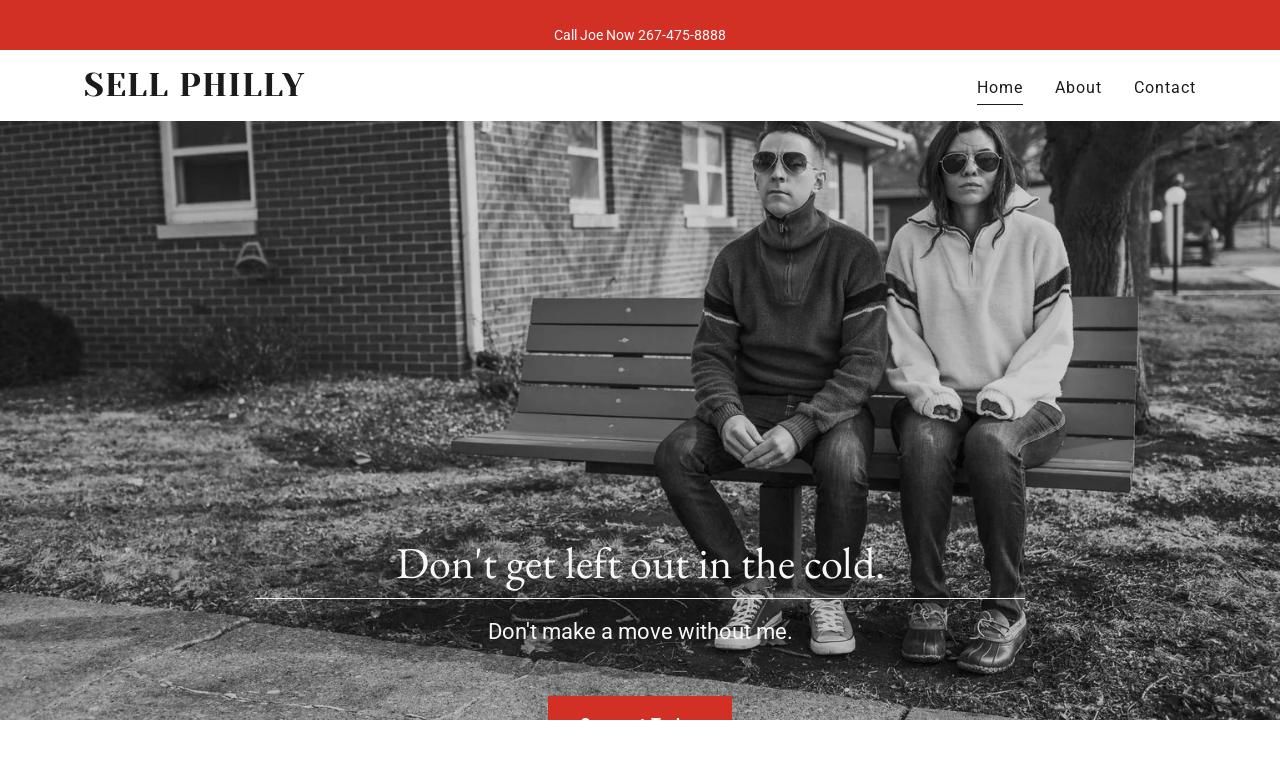

--- FILE ---
content_type: text/html;charset=utf-8
request_url: https://sellphilly.com/
body_size: 14953
content:
<!DOCTYPE html><html lang="en-US"><head><meta charSet="utf-8"/><meta http-equiv="X-UA-Compatible" content="IE=edge"/><meta name="viewport" content="width=device-width, initial-scale=1"/><title>Sell Philly - Real Estate - Philadelphia, Pennsylvania</title><meta name="description" content="Your go-to real estate agent in Philadelphia"/><meta name="author" content="Sell Philly"/><meta name="generator" content="Starfield Technologies; Go Daddy Website Builder 8.0.0000"/><link rel="manifest" href="/manifest.webmanifest"/><link rel="apple-touch-icon" sizes="57x57" href="//img1.wsimg.com/isteam/ip/a61fd9c8-8720-4147-8e91-5207030e8321/MAIN%20KW%20Philadelphia%20Logo-%20transparent%20PNG.png/:/rs=w:57,h:57,m"/><link rel="apple-touch-icon" sizes="60x60" href="//img1.wsimg.com/isteam/ip/a61fd9c8-8720-4147-8e91-5207030e8321/MAIN%20KW%20Philadelphia%20Logo-%20transparent%20PNG.png/:/rs=w:60,h:60,m"/><link rel="apple-touch-icon" sizes="72x72" href="//img1.wsimg.com/isteam/ip/a61fd9c8-8720-4147-8e91-5207030e8321/MAIN%20KW%20Philadelphia%20Logo-%20transparent%20PNG.png/:/rs=w:72,h:72,m"/><link rel="apple-touch-icon" sizes="114x114" href="//img1.wsimg.com/isteam/ip/a61fd9c8-8720-4147-8e91-5207030e8321/MAIN%20KW%20Philadelphia%20Logo-%20transparent%20PNG.png/:/rs=w:114,h:114,m"/><link rel="apple-touch-icon" sizes="120x120" href="//img1.wsimg.com/isteam/ip/a61fd9c8-8720-4147-8e91-5207030e8321/MAIN%20KW%20Philadelphia%20Logo-%20transparent%20PNG.png/:/rs=w:120,h:120,m"/><link rel="apple-touch-icon" sizes="144x144" href="//img1.wsimg.com/isteam/ip/a61fd9c8-8720-4147-8e91-5207030e8321/MAIN%20KW%20Philadelphia%20Logo-%20transparent%20PNG.png/:/rs=w:144,h:144,m"/><link rel="apple-touch-icon" sizes="152x152" href="//img1.wsimg.com/isteam/ip/a61fd9c8-8720-4147-8e91-5207030e8321/MAIN%20KW%20Philadelphia%20Logo-%20transparent%20PNG.png/:/rs=w:152,h:152,m"/><link rel="apple-touch-icon" sizes="180x180" href="//img1.wsimg.com/isteam/ip/a61fd9c8-8720-4147-8e91-5207030e8321/MAIN%20KW%20Philadelphia%20Logo-%20transparent%20PNG.png/:/rs=w:180,h:180,m"/><meta property="og:url" content="https://sellphilly.com/"/>
<meta property="og:site_name" content="Sell Philly"/>
<meta property="og:title" content="Sell Philly"/>
<meta property="og:description" content="Don&#39;t make a move without me."/>
<meta property="og:type" content="website"/>
<meta property="og:image" content="https://img1.wsimg.com/isteam/ip/a61fd9c8-8720-4147-8e91-5207030e8321/gratisography-382H.jpg"/>
<meta property="og:locale" content="en_US"/>
<meta name="twitter:card" content="summary"/>
<meta name="twitter:title" content="Sell Philly"/>
<meta name="twitter:description" content="Don&#39;t get left out in the cold."/>
<meta name="twitter:image" content="https://img1.wsimg.com/isteam/ip/a61fd9c8-8720-4147-8e91-5207030e8321/gratisography-382H.jpg"/>
<meta name="twitter:image:alt" content="Sell Philly"/>
<meta name="theme-color" content="#D22F25"/><style data-inline-fonts>/* cyrillic-ext */
@font-face {
  font-family: 'EB Garamond';
  font-style: normal;
  font-weight: 400;
  font-display: swap;
  src: url(https://img1.wsimg.com/gfonts/s/ebgaramond/v32/SlGDmQSNjdsmc35JDF1K5E55YMjF_7DPuGi-6_RkCY9_S6w.woff2) format('woff2');
  unicode-range: U+0460-052F, U+1C80-1C8A, U+20B4, U+2DE0-2DFF, U+A640-A69F, U+FE2E-FE2F;
}
/* cyrillic */
@font-face {
  font-family: 'EB Garamond';
  font-style: normal;
  font-weight: 400;
  font-display: swap;
  src: url(https://img1.wsimg.com/gfonts/s/ebgaramond/v32/SlGDmQSNjdsmc35JDF1K5E55YMjF_7DPuGi-6_RkAI9_S6w.woff2) format('woff2');
  unicode-range: U+0301, U+0400-045F, U+0490-0491, U+04B0-04B1, U+2116;
}
/* greek-ext */
@font-face {
  font-family: 'EB Garamond';
  font-style: normal;
  font-weight: 400;
  font-display: swap;
  src: url(https://img1.wsimg.com/gfonts/s/ebgaramond/v32/SlGDmQSNjdsmc35JDF1K5E55YMjF_7DPuGi-6_RkCI9_S6w.woff2) format('woff2');
  unicode-range: U+1F00-1FFF;
}
/* greek */
@font-face {
  font-family: 'EB Garamond';
  font-style: normal;
  font-weight: 400;
  font-display: swap;
  src: url(https://img1.wsimg.com/gfonts/s/ebgaramond/v32/SlGDmQSNjdsmc35JDF1K5E55YMjF_7DPuGi-6_RkB49_S6w.woff2) format('woff2');
  unicode-range: U+0370-0377, U+037A-037F, U+0384-038A, U+038C, U+038E-03A1, U+03A3-03FF;
}
/* vietnamese */
@font-face {
  font-family: 'EB Garamond';
  font-style: normal;
  font-weight: 400;
  font-display: swap;
  src: url(https://img1.wsimg.com/gfonts/s/ebgaramond/v32/SlGDmQSNjdsmc35JDF1K5E55YMjF_7DPuGi-6_RkC49_S6w.woff2) format('woff2');
  unicode-range: U+0102-0103, U+0110-0111, U+0128-0129, U+0168-0169, U+01A0-01A1, U+01AF-01B0, U+0300-0301, U+0303-0304, U+0308-0309, U+0323, U+0329, U+1EA0-1EF9, U+20AB;
}
/* latin-ext */
@font-face {
  font-family: 'EB Garamond';
  font-style: normal;
  font-weight: 400;
  font-display: swap;
  src: url(https://img1.wsimg.com/gfonts/s/ebgaramond/v32/SlGDmQSNjdsmc35JDF1K5E55YMjF_7DPuGi-6_RkCo9_S6w.woff2) format('woff2');
  unicode-range: U+0100-02BA, U+02BD-02C5, U+02C7-02CC, U+02CE-02D7, U+02DD-02FF, U+0304, U+0308, U+0329, U+1D00-1DBF, U+1E00-1E9F, U+1EF2-1EFF, U+2020, U+20A0-20AB, U+20AD-20C0, U+2113, U+2C60-2C7F, U+A720-A7FF;
}
/* latin */
@font-face {
  font-family: 'EB Garamond';
  font-style: normal;
  font-weight: 400;
  font-display: swap;
  src: url(https://img1.wsimg.com/gfonts/s/ebgaramond/v32/SlGDmQSNjdsmc35JDF1K5E55YMjF_7DPuGi-6_RkBI9_.woff2) format('woff2');
  unicode-range: U+0000-00FF, U+0131, U+0152-0153, U+02BB-02BC, U+02C6, U+02DA, U+02DC, U+0304, U+0308, U+0329, U+2000-206F, U+20AC, U+2122, U+2191, U+2193, U+2212, U+2215, U+FEFF, U+FFFD;
}

/* cyrillic-ext */
@font-face {
  font-family: 'Roboto';
  font-style: italic;
  font-weight: 300;
  font-stretch: 100%;
  font-display: swap;
  src: url(https://img1.wsimg.com/gfonts/s/roboto/v50/KFO5CnqEu92Fr1Mu53ZEC9_Vu3r1gIhOszmkC3kaWzU.woff2) format('woff2');
  unicode-range: U+0460-052F, U+1C80-1C8A, U+20B4, U+2DE0-2DFF, U+A640-A69F, U+FE2E-FE2F;
}
/* cyrillic */
@font-face {
  font-family: 'Roboto';
  font-style: italic;
  font-weight: 300;
  font-stretch: 100%;
  font-display: swap;
  src: url(https://img1.wsimg.com/gfonts/s/roboto/v50/KFO5CnqEu92Fr1Mu53ZEC9_Vu3r1gIhOszmkAnkaWzU.woff2) format('woff2');
  unicode-range: U+0301, U+0400-045F, U+0490-0491, U+04B0-04B1, U+2116;
}
/* greek-ext */
@font-face {
  font-family: 'Roboto';
  font-style: italic;
  font-weight: 300;
  font-stretch: 100%;
  font-display: swap;
  src: url(https://img1.wsimg.com/gfonts/s/roboto/v50/KFO5CnqEu92Fr1Mu53ZEC9_Vu3r1gIhOszmkCnkaWzU.woff2) format('woff2');
  unicode-range: U+1F00-1FFF;
}
/* greek */
@font-face {
  font-family: 'Roboto';
  font-style: italic;
  font-weight: 300;
  font-stretch: 100%;
  font-display: swap;
  src: url(https://img1.wsimg.com/gfonts/s/roboto/v50/KFO5CnqEu92Fr1Mu53ZEC9_Vu3r1gIhOszmkBXkaWzU.woff2) format('woff2');
  unicode-range: U+0370-0377, U+037A-037F, U+0384-038A, U+038C, U+038E-03A1, U+03A3-03FF;
}
/* math */
@font-face {
  font-family: 'Roboto';
  font-style: italic;
  font-weight: 300;
  font-stretch: 100%;
  font-display: swap;
  src: url(https://img1.wsimg.com/gfonts/s/roboto/v50/KFO5CnqEu92Fr1Mu53ZEC9_Vu3r1gIhOszmkenkaWzU.woff2) format('woff2');
  unicode-range: U+0302-0303, U+0305, U+0307-0308, U+0310, U+0312, U+0315, U+031A, U+0326-0327, U+032C, U+032F-0330, U+0332-0333, U+0338, U+033A, U+0346, U+034D, U+0391-03A1, U+03A3-03A9, U+03B1-03C9, U+03D1, U+03D5-03D6, U+03F0-03F1, U+03F4-03F5, U+2016-2017, U+2034-2038, U+203C, U+2040, U+2043, U+2047, U+2050, U+2057, U+205F, U+2070-2071, U+2074-208E, U+2090-209C, U+20D0-20DC, U+20E1, U+20E5-20EF, U+2100-2112, U+2114-2115, U+2117-2121, U+2123-214F, U+2190, U+2192, U+2194-21AE, U+21B0-21E5, U+21F1-21F2, U+21F4-2211, U+2213-2214, U+2216-22FF, U+2308-230B, U+2310, U+2319, U+231C-2321, U+2336-237A, U+237C, U+2395, U+239B-23B7, U+23D0, U+23DC-23E1, U+2474-2475, U+25AF, U+25B3, U+25B7, U+25BD, U+25C1, U+25CA, U+25CC, U+25FB, U+266D-266F, U+27C0-27FF, U+2900-2AFF, U+2B0E-2B11, U+2B30-2B4C, U+2BFE, U+3030, U+FF5B, U+FF5D, U+1D400-1D7FF, U+1EE00-1EEFF;
}
/* symbols */
@font-face {
  font-family: 'Roboto';
  font-style: italic;
  font-weight: 300;
  font-stretch: 100%;
  font-display: swap;
  src: url(https://img1.wsimg.com/gfonts/s/roboto/v50/KFO5CnqEu92Fr1Mu53ZEC9_Vu3r1gIhOszmkaHkaWzU.woff2) format('woff2');
  unicode-range: U+0001-000C, U+000E-001F, U+007F-009F, U+20DD-20E0, U+20E2-20E4, U+2150-218F, U+2190, U+2192, U+2194-2199, U+21AF, U+21E6-21F0, U+21F3, U+2218-2219, U+2299, U+22C4-22C6, U+2300-243F, U+2440-244A, U+2460-24FF, U+25A0-27BF, U+2800-28FF, U+2921-2922, U+2981, U+29BF, U+29EB, U+2B00-2BFF, U+4DC0-4DFF, U+FFF9-FFFB, U+10140-1018E, U+10190-1019C, U+101A0, U+101D0-101FD, U+102E0-102FB, U+10E60-10E7E, U+1D2C0-1D2D3, U+1D2E0-1D37F, U+1F000-1F0FF, U+1F100-1F1AD, U+1F1E6-1F1FF, U+1F30D-1F30F, U+1F315, U+1F31C, U+1F31E, U+1F320-1F32C, U+1F336, U+1F378, U+1F37D, U+1F382, U+1F393-1F39F, U+1F3A7-1F3A8, U+1F3AC-1F3AF, U+1F3C2, U+1F3C4-1F3C6, U+1F3CA-1F3CE, U+1F3D4-1F3E0, U+1F3ED, U+1F3F1-1F3F3, U+1F3F5-1F3F7, U+1F408, U+1F415, U+1F41F, U+1F426, U+1F43F, U+1F441-1F442, U+1F444, U+1F446-1F449, U+1F44C-1F44E, U+1F453, U+1F46A, U+1F47D, U+1F4A3, U+1F4B0, U+1F4B3, U+1F4B9, U+1F4BB, U+1F4BF, U+1F4C8-1F4CB, U+1F4D6, U+1F4DA, U+1F4DF, U+1F4E3-1F4E6, U+1F4EA-1F4ED, U+1F4F7, U+1F4F9-1F4FB, U+1F4FD-1F4FE, U+1F503, U+1F507-1F50B, U+1F50D, U+1F512-1F513, U+1F53E-1F54A, U+1F54F-1F5FA, U+1F610, U+1F650-1F67F, U+1F687, U+1F68D, U+1F691, U+1F694, U+1F698, U+1F6AD, U+1F6B2, U+1F6B9-1F6BA, U+1F6BC, U+1F6C6-1F6CF, U+1F6D3-1F6D7, U+1F6E0-1F6EA, U+1F6F0-1F6F3, U+1F6F7-1F6FC, U+1F700-1F7FF, U+1F800-1F80B, U+1F810-1F847, U+1F850-1F859, U+1F860-1F887, U+1F890-1F8AD, U+1F8B0-1F8BB, U+1F8C0-1F8C1, U+1F900-1F90B, U+1F93B, U+1F946, U+1F984, U+1F996, U+1F9E9, U+1FA00-1FA6F, U+1FA70-1FA7C, U+1FA80-1FA89, U+1FA8F-1FAC6, U+1FACE-1FADC, U+1FADF-1FAE9, U+1FAF0-1FAF8, U+1FB00-1FBFF;
}
/* vietnamese */
@font-face {
  font-family: 'Roboto';
  font-style: italic;
  font-weight: 300;
  font-stretch: 100%;
  font-display: swap;
  src: url(https://img1.wsimg.com/gfonts/s/roboto/v50/KFO5CnqEu92Fr1Mu53ZEC9_Vu3r1gIhOszmkCXkaWzU.woff2) format('woff2');
  unicode-range: U+0102-0103, U+0110-0111, U+0128-0129, U+0168-0169, U+01A0-01A1, U+01AF-01B0, U+0300-0301, U+0303-0304, U+0308-0309, U+0323, U+0329, U+1EA0-1EF9, U+20AB;
}
/* latin-ext */
@font-face {
  font-family: 'Roboto';
  font-style: italic;
  font-weight: 300;
  font-stretch: 100%;
  font-display: swap;
  src: url(https://img1.wsimg.com/gfonts/s/roboto/v50/KFO5CnqEu92Fr1Mu53ZEC9_Vu3r1gIhOszmkCHkaWzU.woff2) format('woff2');
  unicode-range: U+0100-02BA, U+02BD-02C5, U+02C7-02CC, U+02CE-02D7, U+02DD-02FF, U+0304, U+0308, U+0329, U+1D00-1DBF, U+1E00-1E9F, U+1EF2-1EFF, U+2020, U+20A0-20AB, U+20AD-20C0, U+2113, U+2C60-2C7F, U+A720-A7FF;
}
/* latin */
@font-face {
  font-family: 'Roboto';
  font-style: italic;
  font-weight: 300;
  font-stretch: 100%;
  font-display: swap;
  src: url(https://img1.wsimg.com/gfonts/s/roboto/v50/KFO5CnqEu92Fr1Mu53ZEC9_Vu3r1gIhOszmkBnka.woff2) format('woff2');
  unicode-range: U+0000-00FF, U+0131, U+0152-0153, U+02BB-02BC, U+02C6, U+02DA, U+02DC, U+0304, U+0308, U+0329, U+2000-206F, U+20AC, U+2122, U+2191, U+2193, U+2212, U+2215, U+FEFF, U+FFFD;
}
/* cyrillic-ext */
@font-face {
  font-family: 'Roboto';
  font-style: italic;
  font-weight: 400;
  font-stretch: 100%;
  font-display: swap;
  src: url(https://img1.wsimg.com/gfonts/s/roboto/v50/KFO5CnqEu92Fr1Mu53ZEC9_Vu3r1gIhOszmkC3kaWzU.woff2) format('woff2');
  unicode-range: U+0460-052F, U+1C80-1C8A, U+20B4, U+2DE0-2DFF, U+A640-A69F, U+FE2E-FE2F;
}
/* cyrillic */
@font-face {
  font-family: 'Roboto';
  font-style: italic;
  font-weight: 400;
  font-stretch: 100%;
  font-display: swap;
  src: url(https://img1.wsimg.com/gfonts/s/roboto/v50/KFO5CnqEu92Fr1Mu53ZEC9_Vu3r1gIhOszmkAnkaWzU.woff2) format('woff2');
  unicode-range: U+0301, U+0400-045F, U+0490-0491, U+04B0-04B1, U+2116;
}
/* greek-ext */
@font-face {
  font-family: 'Roboto';
  font-style: italic;
  font-weight: 400;
  font-stretch: 100%;
  font-display: swap;
  src: url(https://img1.wsimg.com/gfonts/s/roboto/v50/KFO5CnqEu92Fr1Mu53ZEC9_Vu3r1gIhOszmkCnkaWzU.woff2) format('woff2');
  unicode-range: U+1F00-1FFF;
}
/* greek */
@font-face {
  font-family: 'Roboto';
  font-style: italic;
  font-weight: 400;
  font-stretch: 100%;
  font-display: swap;
  src: url(https://img1.wsimg.com/gfonts/s/roboto/v50/KFO5CnqEu92Fr1Mu53ZEC9_Vu3r1gIhOszmkBXkaWzU.woff2) format('woff2');
  unicode-range: U+0370-0377, U+037A-037F, U+0384-038A, U+038C, U+038E-03A1, U+03A3-03FF;
}
/* math */
@font-face {
  font-family: 'Roboto';
  font-style: italic;
  font-weight: 400;
  font-stretch: 100%;
  font-display: swap;
  src: url(https://img1.wsimg.com/gfonts/s/roboto/v50/KFO5CnqEu92Fr1Mu53ZEC9_Vu3r1gIhOszmkenkaWzU.woff2) format('woff2');
  unicode-range: U+0302-0303, U+0305, U+0307-0308, U+0310, U+0312, U+0315, U+031A, U+0326-0327, U+032C, U+032F-0330, U+0332-0333, U+0338, U+033A, U+0346, U+034D, U+0391-03A1, U+03A3-03A9, U+03B1-03C9, U+03D1, U+03D5-03D6, U+03F0-03F1, U+03F4-03F5, U+2016-2017, U+2034-2038, U+203C, U+2040, U+2043, U+2047, U+2050, U+2057, U+205F, U+2070-2071, U+2074-208E, U+2090-209C, U+20D0-20DC, U+20E1, U+20E5-20EF, U+2100-2112, U+2114-2115, U+2117-2121, U+2123-214F, U+2190, U+2192, U+2194-21AE, U+21B0-21E5, U+21F1-21F2, U+21F4-2211, U+2213-2214, U+2216-22FF, U+2308-230B, U+2310, U+2319, U+231C-2321, U+2336-237A, U+237C, U+2395, U+239B-23B7, U+23D0, U+23DC-23E1, U+2474-2475, U+25AF, U+25B3, U+25B7, U+25BD, U+25C1, U+25CA, U+25CC, U+25FB, U+266D-266F, U+27C0-27FF, U+2900-2AFF, U+2B0E-2B11, U+2B30-2B4C, U+2BFE, U+3030, U+FF5B, U+FF5D, U+1D400-1D7FF, U+1EE00-1EEFF;
}
/* symbols */
@font-face {
  font-family: 'Roboto';
  font-style: italic;
  font-weight: 400;
  font-stretch: 100%;
  font-display: swap;
  src: url(https://img1.wsimg.com/gfonts/s/roboto/v50/KFO5CnqEu92Fr1Mu53ZEC9_Vu3r1gIhOszmkaHkaWzU.woff2) format('woff2');
  unicode-range: U+0001-000C, U+000E-001F, U+007F-009F, U+20DD-20E0, U+20E2-20E4, U+2150-218F, U+2190, U+2192, U+2194-2199, U+21AF, U+21E6-21F0, U+21F3, U+2218-2219, U+2299, U+22C4-22C6, U+2300-243F, U+2440-244A, U+2460-24FF, U+25A0-27BF, U+2800-28FF, U+2921-2922, U+2981, U+29BF, U+29EB, U+2B00-2BFF, U+4DC0-4DFF, U+FFF9-FFFB, U+10140-1018E, U+10190-1019C, U+101A0, U+101D0-101FD, U+102E0-102FB, U+10E60-10E7E, U+1D2C0-1D2D3, U+1D2E0-1D37F, U+1F000-1F0FF, U+1F100-1F1AD, U+1F1E6-1F1FF, U+1F30D-1F30F, U+1F315, U+1F31C, U+1F31E, U+1F320-1F32C, U+1F336, U+1F378, U+1F37D, U+1F382, U+1F393-1F39F, U+1F3A7-1F3A8, U+1F3AC-1F3AF, U+1F3C2, U+1F3C4-1F3C6, U+1F3CA-1F3CE, U+1F3D4-1F3E0, U+1F3ED, U+1F3F1-1F3F3, U+1F3F5-1F3F7, U+1F408, U+1F415, U+1F41F, U+1F426, U+1F43F, U+1F441-1F442, U+1F444, U+1F446-1F449, U+1F44C-1F44E, U+1F453, U+1F46A, U+1F47D, U+1F4A3, U+1F4B0, U+1F4B3, U+1F4B9, U+1F4BB, U+1F4BF, U+1F4C8-1F4CB, U+1F4D6, U+1F4DA, U+1F4DF, U+1F4E3-1F4E6, U+1F4EA-1F4ED, U+1F4F7, U+1F4F9-1F4FB, U+1F4FD-1F4FE, U+1F503, U+1F507-1F50B, U+1F50D, U+1F512-1F513, U+1F53E-1F54A, U+1F54F-1F5FA, U+1F610, U+1F650-1F67F, U+1F687, U+1F68D, U+1F691, U+1F694, U+1F698, U+1F6AD, U+1F6B2, U+1F6B9-1F6BA, U+1F6BC, U+1F6C6-1F6CF, U+1F6D3-1F6D7, U+1F6E0-1F6EA, U+1F6F0-1F6F3, U+1F6F7-1F6FC, U+1F700-1F7FF, U+1F800-1F80B, U+1F810-1F847, U+1F850-1F859, U+1F860-1F887, U+1F890-1F8AD, U+1F8B0-1F8BB, U+1F8C0-1F8C1, U+1F900-1F90B, U+1F93B, U+1F946, U+1F984, U+1F996, U+1F9E9, U+1FA00-1FA6F, U+1FA70-1FA7C, U+1FA80-1FA89, U+1FA8F-1FAC6, U+1FACE-1FADC, U+1FADF-1FAE9, U+1FAF0-1FAF8, U+1FB00-1FBFF;
}
/* vietnamese */
@font-face {
  font-family: 'Roboto';
  font-style: italic;
  font-weight: 400;
  font-stretch: 100%;
  font-display: swap;
  src: url(https://img1.wsimg.com/gfonts/s/roboto/v50/KFO5CnqEu92Fr1Mu53ZEC9_Vu3r1gIhOszmkCXkaWzU.woff2) format('woff2');
  unicode-range: U+0102-0103, U+0110-0111, U+0128-0129, U+0168-0169, U+01A0-01A1, U+01AF-01B0, U+0300-0301, U+0303-0304, U+0308-0309, U+0323, U+0329, U+1EA0-1EF9, U+20AB;
}
/* latin-ext */
@font-face {
  font-family: 'Roboto';
  font-style: italic;
  font-weight: 400;
  font-stretch: 100%;
  font-display: swap;
  src: url(https://img1.wsimg.com/gfonts/s/roboto/v50/KFO5CnqEu92Fr1Mu53ZEC9_Vu3r1gIhOszmkCHkaWzU.woff2) format('woff2');
  unicode-range: U+0100-02BA, U+02BD-02C5, U+02C7-02CC, U+02CE-02D7, U+02DD-02FF, U+0304, U+0308, U+0329, U+1D00-1DBF, U+1E00-1E9F, U+1EF2-1EFF, U+2020, U+20A0-20AB, U+20AD-20C0, U+2113, U+2C60-2C7F, U+A720-A7FF;
}
/* latin */
@font-face {
  font-family: 'Roboto';
  font-style: italic;
  font-weight: 400;
  font-stretch: 100%;
  font-display: swap;
  src: url(https://img1.wsimg.com/gfonts/s/roboto/v50/KFO5CnqEu92Fr1Mu53ZEC9_Vu3r1gIhOszmkBnka.woff2) format('woff2');
  unicode-range: U+0000-00FF, U+0131, U+0152-0153, U+02BB-02BC, U+02C6, U+02DA, U+02DC, U+0304, U+0308, U+0329, U+2000-206F, U+20AC, U+2122, U+2191, U+2193, U+2212, U+2215, U+FEFF, U+FFFD;
}
/* cyrillic-ext */
@font-face {
  font-family: 'Roboto';
  font-style: italic;
  font-weight: 700;
  font-stretch: 100%;
  font-display: swap;
  src: url(https://img1.wsimg.com/gfonts/s/roboto/v50/KFO5CnqEu92Fr1Mu53ZEC9_Vu3r1gIhOszmkC3kaWzU.woff2) format('woff2');
  unicode-range: U+0460-052F, U+1C80-1C8A, U+20B4, U+2DE0-2DFF, U+A640-A69F, U+FE2E-FE2F;
}
/* cyrillic */
@font-face {
  font-family: 'Roboto';
  font-style: italic;
  font-weight: 700;
  font-stretch: 100%;
  font-display: swap;
  src: url(https://img1.wsimg.com/gfonts/s/roboto/v50/KFO5CnqEu92Fr1Mu53ZEC9_Vu3r1gIhOszmkAnkaWzU.woff2) format('woff2');
  unicode-range: U+0301, U+0400-045F, U+0490-0491, U+04B0-04B1, U+2116;
}
/* greek-ext */
@font-face {
  font-family: 'Roboto';
  font-style: italic;
  font-weight: 700;
  font-stretch: 100%;
  font-display: swap;
  src: url(https://img1.wsimg.com/gfonts/s/roboto/v50/KFO5CnqEu92Fr1Mu53ZEC9_Vu3r1gIhOszmkCnkaWzU.woff2) format('woff2');
  unicode-range: U+1F00-1FFF;
}
/* greek */
@font-face {
  font-family: 'Roboto';
  font-style: italic;
  font-weight: 700;
  font-stretch: 100%;
  font-display: swap;
  src: url(https://img1.wsimg.com/gfonts/s/roboto/v50/KFO5CnqEu92Fr1Mu53ZEC9_Vu3r1gIhOszmkBXkaWzU.woff2) format('woff2');
  unicode-range: U+0370-0377, U+037A-037F, U+0384-038A, U+038C, U+038E-03A1, U+03A3-03FF;
}
/* math */
@font-face {
  font-family: 'Roboto';
  font-style: italic;
  font-weight: 700;
  font-stretch: 100%;
  font-display: swap;
  src: url(https://img1.wsimg.com/gfonts/s/roboto/v50/KFO5CnqEu92Fr1Mu53ZEC9_Vu3r1gIhOszmkenkaWzU.woff2) format('woff2');
  unicode-range: U+0302-0303, U+0305, U+0307-0308, U+0310, U+0312, U+0315, U+031A, U+0326-0327, U+032C, U+032F-0330, U+0332-0333, U+0338, U+033A, U+0346, U+034D, U+0391-03A1, U+03A3-03A9, U+03B1-03C9, U+03D1, U+03D5-03D6, U+03F0-03F1, U+03F4-03F5, U+2016-2017, U+2034-2038, U+203C, U+2040, U+2043, U+2047, U+2050, U+2057, U+205F, U+2070-2071, U+2074-208E, U+2090-209C, U+20D0-20DC, U+20E1, U+20E5-20EF, U+2100-2112, U+2114-2115, U+2117-2121, U+2123-214F, U+2190, U+2192, U+2194-21AE, U+21B0-21E5, U+21F1-21F2, U+21F4-2211, U+2213-2214, U+2216-22FF, U+2308-230B, U+2310, U+2319, U+231C-2321, U+2336-237A, U+237C, U+2395, U+239B-23B7, U+23D0, U+23DC-23E1, U+2474-2475, U+25AF, U+25B3, U+25B7, U+25BD, U+25C1, U+25CA, U+25CC, U+25FB, U+266D-266F, U+27C0-27FF, U+2900-2AFF, U+2B0E-2B11, U+2B30-2B4C, U+2BFE, U+3030, U+FF5B, U+FF5D, U+1D400-1D7FF, U+1EE00-1EEFF;
}
/* symbols */
@font-face {
  font-family: 'Roboto';
  font-style: italic;
  font-weight: 700;
  font-stretch: 100%;
  font-display: swap;
  src: url(https://img1.wsimg.com/gfonts/s/roboto/v50/KFO5CnqEu92Fr1Mu53ZEC9_Vu3r1gIhOszmkaHkaWzU.woff2) format('woff2');
  unicode-range: U+0001-000C, U+000E-001F, U+007F-009F, U+20DD-20E0, U+20E2-20E4, U+2150-218F, U+2190, U+2192, U+2194-2199, U+21AF, U+21E6-21F0, U+21F3, U+2218-2219, U+2299, U+22C4-22C6, U+2300-243F, U+2440-244A, U+2460-24FF, U+25A0-27BF, U+2800-28FF, U+2921-2922, U+2981, U+29BF, U+29EB, U+2B00-2BFF, U+4DC0-4DFF, U+FFF9-FFFB, U+10140-1018E, U+10190-1019C, U+101A0, U+101D0-101FD, U+102E0-102FB, U+10E60-10E7E, U+1D2C0-1D2D3, U+1D2E0-1D37F, U+1F000-1F0FF, U+1F100-1F1AD, U+1F1E6-1F1FF, U+1F30D-1F30F, U+1F315, U+1F31C, U+1F31E, U+1F320-1F32C, U+1F336, U+1F378, U+1F37D, U+1F382, U+1F393-1F39F, U+1F3A7-1F3A8, U+1F3AC-1F3AF, U+1F3C2, U+1F3C4-1F3C6, U+1F3CA-1F3CE, U+1F3D4-1F3E0, U+1F3ED, U+1F3F1-1F3F3, U+1F3F5-1F3F7, U+1F408, U+1F415, U+1F41F, U+1F426, U+1F43F, U+1F441-1F442, U+1F444, U+1F446-1F449, U+1F44C-1F44E, U+1F453, U+1F46A, U+1F47D, U+1F4A3, U+1F4B0, U+1F4B3, U+1F4B9, U+1F4BB, U+1F4BF, U+1F4C8-1F4CB, U+1F4D6, U+1F4DA, U+1F4DF, U+1F4E3-1F4E6, U+1F4EA-1F4ED, U+1F4F7, U+1F4F9-1F4FB, U+1F4FD-1F4FE, U+1F503, U+1F507-1F50B, U+1F50D, U+1F512-1F513, U+1F53E-1F54A, U+1F54F-1F5FA, U+1F610, U+1F650-1F67F, U+1F687, U+1F68D, U+1F691, U+1F694, U+1F698, U+1F6AD, U+1F6B2, U+1F6B9-1F6BA, U+1F6BC, U+1F6C6-1F6CF, U+1F6D3-1F6D7, U+1F6E0-1F6EA, U+1F6F0-1F6F3, U+1F6F7-1F6FC, U+1F700-1F7FF, U+1F800-1F80B, U+1F810-1F847, U+1F850-1F859, U+1F860-1F887, U+1F890-1F8AD, U+1F8B0-1F8BB, U+1F8C0-1F8C1, U+1F900-1F90B, U+1F93B, U+1F946, U+1F984, U+1F996, U+1F9E9, U+1FA00-1FA6F, U+1FA70-1FA7C, U+1FA80-1FA89, U+1FA8F-1FAC6, U+1FACE-1FADC, U+1FADF-1FAE9, U+1FAF0-1FAF8, U+1FB00-1FBFF;
}
/* vietnamese */
@font-face {
  font-family: 'Roboto';
  font-style: italic;
  font-weight: 700;
  font-stretch: 100%;
  font-display: swap;
  src: url(https://img1.wsimg.com/gfonts/s/roboto/v50/KFO5CnqEu92Fr1Mu53ZEC9_Vu3r1gIhOszmkCXkaWzU.woff2) format('woff2');
  unicode-range: U+0102-0103, U+0110-0111, U+0128-0129, U+0168-0169, U+01A0-01A1, U+01AF-01B0, U+0300-0301, U+0303-0304, U+0308-0309, U+0323, U+0329, U+1EA0-1EF9, U+20AB;
}
/* latin-ext */
@font-face {
  font-family: 'Roboto';
  font-style: italic;
  font-weight: 700;
  font-stretch: 100%;
  font-display: swap;
  src: url(https://img1.wsimg.com/gfonts/s/roboto/v50/KFO5CnqEu92Fr1Mu53ZEC9_Vu3r1gIhOszmkCHkaWzU.woff2) format('woff2');
  unicode-range: U+0100-02BA, U+02BD-02C5, U+02C7-02CC, U+02CE-02D7, U+02DD-02FF, U+0304, U+0308, U+0329, U+1D00-1DBF, U+1E00-1E9F, U+1EF2-1EFF, U+2020, U+20A0-20AB, U+20AD-20C0, U+2113, U+2C60-2C7F, U+A720-A7FF;
}
/* latin */
@font-face {
  font-family: 'Roboto';
  font-style: italic;
  font-weight: 700;
  font-stretch: 100%;
  font-display: swap;
  src: url(https://img1.wsimg.com/gfonts/s/roboto/v50/KFO5CnqEu92Fr1Mu53ZEC9_Vu3r1gIhOszmkBnka.woff2) format('woff2');
  unicode-range: U+0000-00FF, U+0131, U+0152-0153, U+02BB-02BC, U+02C6, U+02DA, U+02DC, U+0304, U+0308, U+0329, U+2000-206F, U+20AC, U+2122, U+2191, U+2193, U+2212, U+2215, U+FEFF, U+FFFD;
}
/* cyrillic-ext */
@font-face {
  font-family: 'Roboto';
  font-style: normal;
  font-weight: 100;
  font-stretch: 100%;
  font-display: swap;
  src: url(https://img1.wsimg.com/gfonts/s/roboto/v50/KFO7CnqEu92Fr1ME7kSn66aGLdTylUAMa3GUBGEe.woff2) format('woff2');
  unicode-range: U+0460-052F, U+1C80-1C8A, U+20B4, U+2DE0-2DFF, U+A640-A69F, U+FE2E-FE2F;
}
/* cyrillic */
@font-face {
  font-family: 'Roboto';
  font-style: normal;
  font-weight: 100;
  font-stretch: 100%;
  font-display: swap;
  src: url(https://img1.wsimg.com/gfonts/s/roboto/v50/KFO7CnqEu92Fr1ME7kSn66aGLdTylUAMa3iUBGEe.woff2) format('woff2');
  unicode-range: U+0301, U+0400-045F, U+0490-0491, U+04B0-04B1, U+2116;
}
/* greek-ext */
@font-face {
  font-family: 'Roboto';
  font-style: normal;
  font-weight: 100;
  font-stretch: 100%;
  font-display: swap;
  src: url(https://img1.wsimg.com/gfonts/s/roboto/v50/KFO7CnqEu92Fr1ME7kSn66aGLdTylUAMa3CUBGEe.woff2) format('woff2');
  unicode-range: U+1F00-1FFF;
}
/* greek */
@font-face {
  font-family: 'Roboto';
  font-style: normal;
  font-weight: 100;
  font-stretch: 100%;
  font-display: swap;
  src: url(https://img1.wsimg.com/gfonts/s/roboto/v50/KFO7CnqEu92Fr1ME7kSn66aGLdTylUAMa3-UBGEe.woff2) format('woff2');
  unicode-range: U+0370-0377, U+037A-037F, U+0384-038A, U+038C, U+038E-03A1, U+03A3-03FF;
}
/* math */
@font-face {
  font-family: 'Roboto';
  font-style: normal;
  font-weight: 100;
  font-stretch: 100%;
  font-display: swap;
  src: url(https://img1.wsimg.com/gfonts/s/roboto/v50/KFO7CnqEu92Fr1ME7kSn66aGLdTylUAMawCUBGEe.woff2) format('woff2');
  unicode-range: U+0302-0303, U+0305, U+0307-0308, U+0310, U+0312, U+0315, U+031A, U+0326-0327, U+032C, U+032F-0330, U+0332-0333, U+0338, U+033A, U+0346, U+034D, U+0391-03A1, U+03A3-03A9, U+03B1-03C9, U+03D1, U+03D5-03D6, U+03F0-03F1, U+03F4-03F5, U+2016-2017, U+2034-2038, U+203C, U+2040, U+2043, U+2047, U+2050, U+2057, U+205F, U+2070-2071, U+2074-208E, U+2090-209C, U+20D0-20DC, U+20E1, U+20E5-20EF, U+2100-2112, U+2114-2115, U+2117-2121, U+2123-214F, U+2190, U+2192, U+2194-21AE, U+21B0-21E5, U+21F1-21F2, U+21F4-2211, U+2213-2214, U+2216-22FF, U+2308-230B, U+2310, U+2319, U+231C-2321, U+2336-237A, U+237C, U+2395, U+239B-23B7, U+23D0, U+23DC-23E1, U+2474-2475, U+25AF, U+25B3, U+25B7, U+25BD, U+25C1, U+25CA, U+25CC, U+25FB, U+266D-266F, U+27C0-27FF, U+2900-2AFF, U+2B0E-2B11, U+2B30-2B4C, U+2BFE, U+3030, U+FF5B, U+FF5D, U+1D400-1D7FF, U+1EE00-1EEFF;
}
/* symbols */
@font-face {
  font-family: 'Roboto';
  font-style: normal;
  font-weight: 100;
  font-stretch: 100%;
  font-display: swap;
  src: url(https://img1.wsimg.com/gfonts/s/roboto/v50/KFO7CnqEu92Fr1ME7kSn66aGLdTylUAMaxKUBGEe.woff2) format('woff2');
  unicode-range: U+0001-000C, U+000E-001F, U+007F-009F, U+20DD-20E0, U+20E2-20E4, U+2150-218F, U+2190, U+2192, U+2194-2199, U+21AF, U+21E6-21F0, U+21F3, U+2218-2219, U+2299, U+22C4-22C6, U+2300-243F, U+2440-244A, U+2460-24FF, U+25A0-27BF, U+2800-28FF, U+2921-2922, U+2981, U+29BF, U+29EB, U+2B00-2BFF, U+4DC0-4DFF, U+FFF9-FFFB, U+10140-1018E, U+10190-1019C, U+101A0, U+101D0-101FD, U+102E0-102FB, U+10E60-10E7E, U+1D2C0-1D2D3, U+1D2E0-1D37F, U+1F000-1F0FF, U+1F100-1F1AD, U+1F1E6-1F1FF, U+1F30D-1F30F, U+1F315, U+1F31C, U+1F31E, U+1F320-1F32C, U+1F336, U+1F378, U+1F37D, U+1F382, U+1F393-1F39F, U+1F3A7-1F3A8, U+1F3AC-1F3AF, U+1F3C2, U+1F3C4-1F3C6, U+1F3CA-1F3CE, U+1F3D4-1F3E0, U+1F3ED, U+1F3F1-1F3F3, U+1F3F5-1F3F7, U+1F408, U+1F415, U+1F41F, U+1F426, U+1F43F, U+1F441-1F442, U+1F444, U+1F446-1F449, U+1F44C-1F44E, U+1F453, U+1F46A, U+1F47D, U+1F4A3, U+1F4B0, U+1F4B3, U+1F4B9, U+1F4BB, U+1F4BF, U+1F4C8-1F4CB, U+1F4D6, U+1F4DA, U+1F4DF, U+1F4E3-1F4E6, U+1F4EA-1F4ED, U+1F4F7, U+1F4F9-1F4FB, U+1F4FD-1F4FE, U+1F503, U+1F507-1F50B, U+1F50D, U+1F512-1F513, U+1F53E-1F54A, U+1F54F-1F5FA, U+1F610, U+1F650-1F67F, U+1F687, U+1F68D, U+1F691, U+1F694, U+1F698, U+1F6AD, U+1F6B2, U+1F6B9-1F6BA, U+1F6BC, U+1F6C6-1F6CF, U+1F6D3-1F6D7, U+1F6E0-1F6EA, U+1F6F0-1F6F3, U+1F6F7-1F6FC, U+1F700-1F7FF, U+1F800-1F80B, U+1F810-1F847, U+1F850-1F859, U+1F860-1F887, U+1F890-1F8AD, U+1F8B0-1F8BB, U+1F8C0-1F8C1, U+1F900-1F90B, U+1F93B, U+1F946, U+1F984, U+1F996, U+1F9E9, U+1FA00-1FA6F, U+1FA70-1FA7C, U+1FA80-1FA89, U+1FA8F-1FAC6, U+1FACE-1FADC, U+1FADF-1FAE9, U+1FAF0-1FAF8, U+1FB00-1FBFF;
}
/* vietnamese */
@font-face {
  font-family: 'Roboto';
  font-style: normal;
  font-weight: 100;
  font-stretch: 100%;
  font-display: swap;
  src: url(https://img1.wsimg.com/gfonts/s/roboto/v50/KFO7CnqEu92Fr1ME7kSn66aGLdTylUAMa3OUBGEe.woff2) format('woff2');
  unicode-range: U+0102-0103, U+0110-0111, U+0128-0129, U+0168-0169, U+01A0-01A1, U+01AF-01B0, U+0300-0301, U+0303-0304, U+0308-0309, U+0323, U+0329, U+1EA0-1EF9, U+20AB;
}
/* latin-ext */
@font-face {
  font-family: 'Roboto';
  font-style: normal;
  font-weight: 100;
  font-stretch: 100%;
  font-display: swap;
  src: url(https://img1.wsimg.com/gfonts/s/roboto/v50/KFO7CnqEu92Fr1ME7kSn66aGLdTylUAMa3KUBGEe.woff2) format('woff2');
  unicode-range: U+0100-02BA, U+02BD-02C5, U+02C7-02CC, U+02CE-02D7, U+02DD-02FF, U+0304, U+0308, U+0329, U+1D00-1DBF, U+1E00-1E9F, U+1EF2-1EFF, U+2020, U+20A0-20AB, U+20AD-20C0, U+2113, U+2C60-2C7F, U+A720-A7FF;
}
/* latin */
@font-face {
  font-family: 'Roboto';
  font-style: normal;
  font-weight: 100;
  font-stretch: 100%;
  font-display: swap;
  src: url(https://img1.wsimg.com/gfonts/s/roboto/v50/KFO7CnqEu92Fr1ME7kSn66aGLdTylUAMa3yUBA.woff2) format('woff2');
  unicode-range: U+0000-00FF, U+0131, U+0152-0153, U+02BB-02BC, U+02C6, U+02DA, U+02DC, U+0304, U+0308, U+0329, U+2000-206F, U+20AC, U+2122, U+2191, U+2193, U+2212, U+2215, U+FEFF, U+FFFD;
}
/* cyrillic-ext */
@font-face {
  font-family: 'Roboto';
  font-style: normal;
  font-weight: 300;
  font-stretch: 100%;
  font-display: swap;
  src: url(https://img1.wsimg.com/gfonts/s/roboto/v50/KFO7CnqEu92Fr1ME7kSn66aGLdTylUAMa3GUBGEe.woff2) format('woff2');
  unicode-range: U+0460-052F, U+1C80-1C8A, U+20B4, U+2DE0-2DFF, U+A640-A69F, U+FE2E-FE2F;
}
/* cyrillic */
@font-face {
  font-family: 'Roboto';
  font-style: normal;
  font-weight: 300;
  font-stretch: 100%;
  font-display: swap;
  src: url(https://img1.wsimg.com/gfonts/s/roboto/v50/KFO7CnqEu92Fr1ME7kSn66aGLdTylUAMa3iUBGEe.woff2) format('woff2');
  unicode-range: U+0301, U+0400-045F, U+0490-0491, U+04B0-04B1, U+2116;
}
/* greek-ext */
@font-face {
  font-family: 'Roboto';
  font-style: normal;
  font-weight: 300;
  font-stretch: 100%;
  font-display: swap;
  src: url(https://img1.wsimg.com/gfonts/s/roboto/v50/KFO7CnqEu92Fr1ME7kSn66aGLdTylUAMa3CUBGEe.woff2) format('woff2');
  unicode-range: U+1F00-1FFF;
}
/* greek */
@font-face {
  font-family: 'Roboto';
  font-style: normal;
  font-weight: 300;
  font-stretch: 100%;
  font-display: swap;
  src: url(https://img1.wsimg.com/gfonts/s/roboto/v50/KFO7CnqEu92Fr1ME7kSn66aGLdTylUAMa3-UBGEe.woff2) format('woff2');
  unicode-range: U+0370-0377, U+037A-037F, U+0384-038A, U+038C, U+038E-03A1, U+03A3-03FF;
}
/* math */
@font-face {
  font-family: 'Roboto';
  font-style: normal;
  font-weight: 300;
  font-stretch: 100%;
  font-display: swap;
  src: url(https://img1.wsimg.com/gfonts/s/roboto/v50/KFO7CnqEu92Fr1ME7kSn66aGLdTylUAMawCUBGEe.woff2) format('woff2');
  unicode-range: U+0302-0303, U+0305, U+0307-0308, U+0310, U+0312, U+0315, U+031A, U+0326-0327, U+032C, U+032F-0330, U+0332-0333, U+0338, U+033A, U+0346, U+034D, U+0391-03A1, U+03A3-03A9, U+03B1-03C9, U+03D1, U+03D5-03D6, U+03F0-03F1, U+03F4-03F5, U+2016-2017, U+2034-2038, U+203C, U+2040, U+2043, U+2047, U+2050, U+2057, U+205F, U+2070-2071, U+2074-208E, U+2090-209C, U+20D0-20DC, U+20E1, U+20E5-20EF, U+2100-2112, U+2114-2115, U+2117-2121, U+2123-214F, U+2190, U+2192, U+2194-21AE, U+21B0-21E5, U+21F1-21F2, U+21F4-2211, U+2213-2214, U+2216-22FF, U+2308-230B, U+2310, U+2319, U+231C-2321, U+2336-237A, U+237C, U+2395, U+239B-23B7, U+23D0, U+23DC-23E1, U+2474-2475, U+25AF, U+25B3, U+25B7, U+25BD, U+25C1, U+25CA, U+25CC, U+25FB, U+266D-266F, U+27C0-27FF, U+2900-2AFF, U+2B0E-2B11, U+2B30-2B4C, U+2BFE, U+3030, U+FF5B, U+FF5D, U+1D400-1D7FF, U+1EE00-1EEFF;
}
/* symbols */
@font-face {
  font-family: 'Roboto';
  font-style: normal;
  font-weight: 300;
  font-stretch: 100%;
  font-display: swap;
  src: url(https://img1.wsimg.com/gfonts/s/roboto/v50/KFO7CnqEu92Fr1ME7kSn66aGLdTylUAMaxKUBGEe.woff2) format('woff2');
  unicode-range: U+0001-000C, U+000E-001F, U+007F-009F, U+20DD-20E0, U+20E2-20E4, U+2150-218F, U+2190, U+2192, U+2194-2199, U+21AF, U+21E6-21F0, U+21F3, U+2218-2219, U+2299, U+22C4-22C6, U+2300-243F, U+2440-244A, U+2460-24FF, U+25A0-27BF, U+2800-28FF, U+2921-2922, U+2981, U+29BF, U+29EB, U+2B00-2BFF, U+4DC0-4DFF, U+FFF9-FFFB, U+10140-1018E, U+10190-1019C, U+101A0, U+101D0-101FD, U+102E0-102FB, U+10E60-10E7E, U+1D2C0-1D2D3, U+1D2E0-1D37F, U+1F000-1F0FF, U+1F100-1F1AD, U+1F1E6-1F1FF, U+1F30D-1F30F, U+1F315, U+1F31C, U+1F31E, U+1F320-1F32C, U+1F336, U+1F378, U+1F37D, U+1F382, U+1F393-1F39F, U+1F3A7-1F3A8, U+1F3AC-1F3AF, U+1F3C2, U+1F3C4-1F3C6, U+1F3CA-1F3CE, U+1F3D4-1F3E0, U+1F3ED, U+1F3F1-1F3F3, U+1F3F5-1F3F7, U+1F408, U+1F415, U+1F41F, U+1F426, U+1F43F, U+1F441-1F442, U+1F444, U+1F446-1F449, U+1F44C-1F44E, U+1F453, U+1F46A, U+1F47D, U+1F4A3, U+1F4B0, U+1F4B3, U+1F4B9, U+1F4BB, U+1F4BF, U+1F4C8-1F4CB, U+1F4D6, U+1F4DA, U+1F4DF, U+1F4E3-1F4E6, U+1F4EA-1F4ED, U+1F4F7, U+1F4F9-1F4FB, U+1F4FD-1F4FE, U+1F503, U+1F507-1F50B, U+1F50D, U+1F512-1F513, U+1F53E-1F54A, U+1F54F-1F5FA, U+1F610, U+1F650-1F67F, U+1F687, U+1F68D, U+1F691, U+1F694, U+1F698, U+1F6AD, U+1F6B2, U+1F6B9-1F6BA, U+1F6BC, U+1F6C6-1F6CF, U+1F6D3-1F6D7, U+1F6E0-1F6EA, U+1F6F0-1F6F3, U+1F6F7-1F6FC, U+1F700-1F7FF, U+1F800-1F80B, U+1F810-1F847, U+1F850-1F859, U+1F860-1F887, U+1F890-1F8AD, U+1F8B0-1F8BB, U+1F8C0-1F8C1, U+1F900-1F90B, U+1F93B, U+1F946, U+1F984, U+1F996, U+1F9E9, U+1FA00-1FA6F, U+1FA70-1FA7C, U+1FA80-1FA89, U+1FA8F-1FAC6, U+1FACE-1FADC, U+1FADF-1FAE9, U+1FAF0-1FAF8, U+1FB00-1FBFF;
}
/* vietnamese */
@font-face {
  font-family: 'Roboto';
  font-style: normal;
  font-weight: 300;
  font-stretch: 100%;
  font-display: swap;
  src: url(https://img1.wsimg.com/gfonts/s/roboto/v50/KFO7CnqEu92Fr1ME7kSn66aGLdTylUAMa3OUBGEe.woff2) format('woff2');
  unicode-range: U+0102-0103, U+0110-0111, U+0128-0129, U+0168-0169, U+01A0-01A1, U+01AF-01B0, U+0300-0301, U+0303-0304, U+0308-0309, U+0323, U+0329, U+1EA0-1EF9, U+20AB;
}
/* latin-ext */
@font-face {
  font-family: 'Roboto';
  font-style: normal;
  font-weight: 300;
  font-stretch: 100%;
  font-display: swap;
  src: url(https://img1.wsimg.com/gfonts/s/roboto/v50/KFO7CnqEu92Fr1ME7kSn66aGLdTylUAMa3KUBGEe.woff2) format('woff2');
  unicode-range: U+0100-02BA, U+02BD-02C5, U+02C7-02CC, U+02CE-02D7, U+02DD-02FF, U+0304, U+0308, U+0329, U+1D00-1DBF, U+1E00-1E9F, U+1EF2-1EFF, U+2020, U+20A0-20AB, U+20AD-20C0, U+2113, U+2C60-2C7F, U+A720-A7FF;
}
/* latin */
@font-face {
  font-family: 'Roboto';
  font-style: normal;
  font-weight: 300;
  font-stretch: 100%;
  font-display: swap;
  src: url(https://img1.wsimg.com/gfonts/s/roboto/v50/KFO7CnqEu92Fr1ME7kSn66aGLdTylUAMa3yUBA.woff2) format('woff2');
  unicode-range: U+0000-00FF, U+0131, U+0152-0153, U+02BB-02BC, U+02C6, U+02DA, U+02DC, U+0304, U+0308, U+0329, U+2000-206F, U+20AC, U+2122, U+2191, U+2193, U+2212, U+2215, U+FEFF, U+FFFD;
}
/* cyrillic-ext */
@font-face {
  font-family: 'Roboto';
  font-style: normal;
  font-weight: 400;
  font-stretch: 100%;
  font-display: swap;
  src: url(https://img1.wsimg.com/gfonts/s/roboto/v50/KFO7CnqEu92Fr1ME7kSn66aGLdTylUAMa3GUBGEe.woff2) format('woff2');
  unicode-range: U+0460-052F, U+1C80-1C8A, U+20B4, U+2DE0-2DFF, U+A640-A69F, U+FE2E-FE2F;
}
/* cyrillic */
@font-face {
  font-family: 'Roboto';
  font-style: normal;
  font-weight: 400;
  font-stretch: 100%;
  font-display: swap;
  src: url(https://img1.wsimg.com/gfonts/s/roboto/v50/KFO7CnqEu92Fr1ME7kSn66aGLdTylUAMa3iUBGEe.woff2) format('woff2');
  unicode-range: U+0301, U+0400-045F, U+0490-0491, U+04B0-04B1, U+2116;
}
/* greek-ext */
@font-face {
  font-family: 'Roboto';
  font-style: normal;
  font-weight: 400;
  font-stretch: 100%;
  font-display: swap;
  src: url(https://img1.wsimg.com/gfonts/s/roboto/v50/KFO7CnqEu92Fr1ME7kSn66aGLdTylUAMa3CUBGEe.woff2) format('woff2');
  unicode-range: U+1F00-1FFF;
}
/* greek */
@font-face {
  font-family: 'Roboto';
  font-style: normal;
  font-weight: 400;
  font-stretch: 100%;
  font-display: swap;
  src: url(https://img1.wsimg.com/gfonts/s/roboto/v50/KFO7CnqEu92Fr1ME7kSn66aGLdTylUAMa3-UBGEe.woff2) format('woff2');
  unicode-range: U+0370-0377, U+037A-037F, U+0384-038A, U+038C, U+038E-03A1, U+03A3-03FF;
}
/* math */
@font-face {
  font-family: 'Roboto';
  font-style: normal;
  font-weight: 400;
  font-stretch: 100%;
  font-display: swap;
  src: url(https://img1.wsimg.com/gfonts/s/roboto/v50/KFO7CnqEu92Fr1ME7kSn66aGLdTylUAMawCUBGEe.woff2) format('woff2');
  unicode-range: U+0302-0303, U+0305, U+0307-0308, U+0310, U+0312, U+0315, U+031A, U+0326-0327, U+032C, U+032F-0330, U+0332-0333, U+0338, U+033A, U+0346, U+034D, U+0391-03A1, U+03A3-03A9, U+03B1-03C9, U+03D1, U+03D5-03D6, U+03F0-03F1, U+03F4-03F5, U+2016-2017, U+2034-2038, U+203C, U+2040, U+2043, U+2047, U+2050, U+2057, U+205F, U+2070-2071, U+2074-208E, U+2090-209C, U+20D0-20DC, U+20E1, U+20E5-20EF, U+2100-2112, U+2114-2115, U+2117-2121, U+2123-214F, U+2190, U+2192, U+2194-21AE, U+21B0-21E5, U+21F1-21F2, U+21F4-2211, U+2213-2214, U+2216-22FF, U+2308-230B, U+2310, U+2319, U+231C-2321, U+2336-237A, U+237C, U+2395, U+239B-23B7, U+23D0, U+23DC-23E1, U+2474-2475, U+25AF, U+25B3, U+25B7, U+25BD, U+25C1, U+25CA, U+25CC, U+25FB, U+266D-266F, U+27C0-27FF, U+2900-2AFF, U+2B0E-2B11, U+2B30-2B4C, U+2BFE, U+3030, U+FF5B, U+FF5D, U+1D400-1D7FF, U+1EE00-1EEFF;
}
/* symbols */
@font-face {
  font-family: 'Roboto';
  font-style: normal;
  font-weight: 400;
  font-stretch: 100%;
  font-display: swap;
  src: url(https://img1.wsimg.com/gfonts/s/roboto/v50/KFO7CnqEu92Fr1ME7kSn66aGLdTylUAMaxKUBGEe.woff2) format('woff2');
  unicode-range: U+0001-000C, U+000E-001F, U+007F-009F, U+20DD-20E0, U+20E2-20E4, U+2150-218F, U+2190, U+2192, U+2194-2199, U+21AF, U+21E6-21F0, U+21F3, U+2218-2219, U+2299, U+22C4-22C6, U+2300-243F, U+2440-244A, U+2460-24FF, U+25A0-27BF, U+2800-28FF, U+2921-2922, U+2981, U+29BF, U+29EB, U+2B00-2BFF, U+4DC0-4DFF, U+FFF9-FFFB, U+10140-1018E, U+10190-1019C, U+101A0, U+101D0-101FD, U+102E0-102FB, U+10E60-10E7E, U+1D2C0-1D2D3, U+1D2E0-1D37F, U+1F000-1F0FF, U+1F100-1F1AD, U+1F1E6-1F1FF, U+1F30D-1F30F, U+1F315, U+1F31C, U+1F31E, U+1F320-1F32C, U+1F336, U+1F378, U+1F37D, U+1F382, U+1F393-1F39F, U+1F3A7-1F3A8, U+1F3AC-1F3AF, U+1F3C2, U+1F3C4-1F3C6, U+1F3CA-1F3CE, U+1F3D4-1F3E0, U+1F3ED, U+1F3F1-1F3F3, U+1F3F5-1F3F7, U+1F408, U+1F415, U+1F41F, U+1F426, U+1F43F, U+1F441-1F442, U+1F444, U+1F446-1F449, U+1F44C-1F44E, U+1F453, U+1F46A, U+1F47D, U+1F4A3, U+1F4B0, U+1F4B3, U+1F4B9, U+1F4BB, U+1F4BF, U+1F4C8-1F4CB, U+1F4D6, U+1F4DA, U+1F4DF, U+1F4E3-1F4E6, U+1F4EA-1F4ED, U+1F4F7, U+1F4F9-1F4FB, U+1F4FD-1F4FE, U+1F503, U+1F507-1F50B, U+1F50D, U+1F512-1F513, U+1F53E-1F54A, U+1F54F-1F5FA, U+1F610, U+1F650-1F67F, U+1F687, U+1F68D, U+1F691, U+1F694, U+1F698, U+1F6AD, U+1F6B2, U+1F6B9-1F6BA, U+1F6BC, U+1F6C6-1F6CF, U+1F6D3-1F6D7, U+1F6E0-1F6EA, U+1F6F0-1F6F3, U+1F6F7-1F6FC, U+1F700-1F7FF, U+1F800-1F80B, U+1F810-1F847, U+1F850-1F859, U+1F860-1F887, U+1F890-1F8AD, U+1F8B0-1F8BB, U+1F8C0-1F8C1, U+1F900-1F90B, U+1F93B, U+1F946, U+1F984, U+1F996, U+1F9E9, U+1FA00-1FA6F, U+1FA70-1FA7C, U+1FA80-1FA89, U+1FA8F-1FAC6, U+1FACE-1FADC, U+1FADF-1FAE9, U+1FAF0-1FAF8, U+1FB00-1FBFF;
}
/* vietnamese */
@font-face {
  font-family: 'Roboto';
  font-style: normal;
  font-weight: 400;
  font-stretch: 100%;
  font-display: swap;
  src: url(https://img1.wsimg.com/gfonts/s/roboto/v50/KFO7CnqEu92Fr1ME7kSn66aGLdTylUAMa3OUBGEe.woff2) format('woff2');
  unicode-range: U+0102-0103, U+0110-0111, U+0128-0129, U+0168-0169, U+01A0-01A1, U+01AF-01B0, U+0300-0301, U+0303-0304, U+0308-0309, U+0323, U+0329, U+1EA0-1EF9, U+20AB;
}
/* latin-ext */
@font-face {
  font-family: 'Roboto';
  font-style: normal;
  font-weight: 400;
  font-stretch: 100%;
  font-display: swap;
  src: url(https://img1.wsimg.com/gfonts/s/roboto/v50/KFO7CnqEu92Fr1ME7kSn66aGLdTylUAMa3KUBGEe.woff2) format('woff2');
  unicode-range: U+0100-02BA, U+02BD-02C5, U+02C7-02CC, U+02CE-02D7, U+02DD-02FF, U+0304, U+0308, U+0329, U+1D00-1DBF, U+1E00-1E9F, U+1EF2-1EFF, U+2020, U+20A0-20AB, U+20AD-20C0, U+2113, U+2C60-2C7F, U+A720-A7FF;
}
/* latin */
@font-face {
  font-family: 'Roboto';
  font-style: normal;
  font-weight: 400;
  font-stretch: 100%;
  font-display: swap;
  src: url(https://img1.wsimg.com/gfonts/s/roboto/v50/KFO7CnqEu92Fr1ME7kSn66aGLdTylUAMa3yUBA.woff2) format('woff2');
  unicode-range: U+0000-00FF, U+0131, U+0152-0153, U+02BB-02BC, U+02C6, U+02DA, U+02DC, U+0304, U+0308, U+0329, U+2000-206F, U+20AC, U+2122, U+2191, U+2193, U+2212, U+2215, U+FEFF, U+FFFD;
}
/* cyrillic-ext */
@font-face {
  font-family: 'Roboto';
  font-style: normal;
  font-weight: 700;
  font-stretch: 100%;
  font-display: swap;
  src: url(https://img1.wsimg.com/gfonts/s/roboto/v50/KFO7CnqEu92Fr1ME7kSn66aGLdTylUAMa3GUBGEe.woff2) format('woff2');
  unicode-range: U+0460-052F, U+1C80-1C8A, U+20B4, U+2DE0-2DFF, U+A640-A69F, U+FE2E-FE2F;
}
/* cyrillic */
@font-face {
  font-family: 'Roboto';
  font-style: normal;
  font-weight: 700;
  font-stretch: 100%;
  font-display: swap;
  src: url(https://img1.wsimg.com/gfonts/s/roboto/v50/KFO7CnqEu92Fr1ME7kSn66aGLdTylUAMa3iUBGEe.woff2) format('woff2');
  unicode-range: U+0301, U+0400-045F, U+0490-0491, U+04B0-04B1, U+2116;
}
/* greek-ext */
@font-face {
  font-family: 'Roboto';
  font-style: normal;
  font-weight: 700;
  font-stretch: 100%;
  font-display: swap;
  src: url(https://img1.wsimg.com/gfonts/s/roboto/v50/KFO7CnqEu92Fr1ME7kSn66aGLdTylUAMa3CUBGEe.woff2) format('woff2');
  unicode-range: U+1F00-1FFF;
}
/* greek */
@font-face {
  font-family: 'Roboto';
  font-style: normal;
  font-weight: 700;
  font-stretch: 100%;
  font-display: swap;
  src: url(https://img1.wsimg.com/gfonts/s/roboto/v50/KFO7CnqEu92Fr1ME7kSn66aGLdTylUAMa3-UBGEe.woff2) format('woff2');
  unicode-range: U+0370-0377, U+037A-037F, U+0384-038A, U+038C, U+038E-03A1, U+03A3-03FF;
}
/* math */
@font-face {
  font-family: 'Roboto';
  font-style: normal;
  font-weight: 700;
  font-stretch: 100%;
  font-display: swap;
  src: url(https://img1.wsimg.com/gfonts/s/roboto/v50/KFO7CnqEu92Fr1ME7kSn66aGLdTylUAMawCUBGEe.woff2) format('woff2');
  unicode-range: U+0302-0303, U+0305, U+0307-0308, U+0310, U+0312, U+0315, U+031A, U+0326-0327, U+032C, U+032F-0330, U+0332-0333, U+0338, U+033A, U+0346, U+034D, U+0391-03A1, U+03A3-03A9, U+03B1-03C9, U+03D1, U+03D5-03D6, U+03F0-03F1, U+03F4-03F5, U+2016-2017, U+2034-2038, U+203C, U+2040, U+2043, U+2047, U+2050, U+2057, U+205F, U+2070-2071, U+2074-208E, U+2090-209C, U+20D0-20DC, U+20E1, U+20E5-20EF, U+2100-2112, U+2114-2115, U+2117-2121, U+2123-214F, U+2190, U+2192, U+2194-21AE, U+21B0-21E5, U+21F1-21F2, U+21F4-2211, U+2213-2214, U+2216-22FF, U+2308-230B, U+2310, U+2319, U+231C-2321, U+2336-237A, U+237C, U+2395, U+239B-23B7, U+23D0, U+23DC-23E1, U+2474-2475, U+25AF, U+25B3, U+25B7, U+25BD, U+25C1, U+25CA, U+25CC, U+25FB, U+266D-266F, U+27C0-27FF, U+2900-2AFF, U+2B0E-2B11, U+2B30-2B4C, U+2BFE, U+3030, U+FF5B, U+FF5D, U+1D400-1D7FF, U+1EE00-1EEFF;
}
/* symbols */
@font-face {
  font-family: 'Roboto';
  font-style: normal;
  font-weight: 700;
  font-stretch: 100%;
  font-display: swap;
  src: url(https://img1.wsimg.com/gfonts/s/roboto/v50/KFO7CnqEu92Fr1ME7kSn66aGLdTylUAMaxKUBGEe.woff2) format('woff2');
  unicode-range: U+0001-000C, U+000E-001F, U+007F-009F, U+20DD-20E0, U+20E2-20E4, U+2150-218F, U+2190, U+2192, U+2194-2199, U+21AF, U+21E6-21F0, U+21F3, U+2218-2219, U+2299, U+22C4-22C6, U+2300-243F, U+2440-244A, U+2460-24FF, U+25A0-27BF, U+2800-28FF, U+2921-2922, U+2981, U+29BF, U+29EB, U+2B00-2BFF, U+4DC0-4DFF, U+FFF9-FFFB, U+10140-1018E, U+10190-1019C, U+101A0, U+101D0-101FD, U+102E0-102FB, U+10E60-10E7E, U+1D2C0-1D2D3, U+1D2E0-1D37F, U+1F000-1F0FF, U+1F100-1F1AD, U+1F1E6-1F1FF, U+1F30D-1F30F, U+1F315, U+1F31C, U+1F31E, U+1F320-1F32C, U+1F336, U+1F378, U+1F37D, U+1F382, U+1F393-1F39F, U+1F3A7-1F3A8, U+1F3AC-1F3AF, U+1F3C2, U+1F3C4-1F3C6, U+1F3CA-1F3CE, U+1F3D4-1F3E0, U+1F3ED, U+1F3F1-1F3F3, U+1F3F5-1F3F7, U+1F408, U+1F415, U+1F41F, U+1F426, U+1F43F, U+1F441-1F442, U+1F444, U+1F446-1F449, U+1F44C-1F44E, U+1F453, U+1F46A, U+1F47D, U+1F4A3, U+1F4B0, U+1F4B3, U+1F4B9, U+1F4BB, U+1F4BF, U+1F4C8-1F4CB, U+1F4D6, U+1F4DA, U+1F4DF, U+1F4E3-1F4E6, U+1F4EA-1F4ED, U+1F4F7, U+1F4F9-1F4FB, U+1F4FD-1F4FE, U+1F503, U+1F507-1F50B, U+1F50D, U+1F512-1F513, U+1F53E-1F54A, U+1F54F-1F5FA, U+1F610, U+1F650-1F67F, U+1F687, U+1F68D, U+1F691, U+1F694, U+1F698, U+1F6AD, U+1F6B2, U+1F6B9-1F6BA, U+1F6BC, U+1F6C6-1F6CF, U+1F6D3-1F6D7, U+1F6E0-1F6EA, U+1F6F0-1F6F3, U+1F6F7-1F6FC, U+1F700-1F7FF, U+1F800-1F80B, U+1F810-1F847, U+1F850-1F859, U+1F860-1F887, U+1F890-1F8AD, U+1F8B0-1F8BB, U+1F8C0-1F8C1, U+1F900-1F90B, U+1F93B, U+1F946, U+1F984, U+1F996, U+1F9E9, U+1FA00-1FA6F, U+1FA70-1FA7C, U+1FA80-1FA89, U+1FA8F-1FAC6, U+1FACE-1FADC, U+1FADF-1FAE9, U+1FAF0-1FAF8, U+1FB00-1FBFF;
}
/* vietnamese */
@font-face {
  font-family: 'Roboto';
  font-style: normal;
  font-weight: 700;
  font-stretch: 100%;
  font-display: swap;
  src: url(https://img1.wsimg.com/gfonts/s/roboto/v50/KFO7CnqEu92Fr1ME7kSn66aGLdTylUAMa3OUBGEe.woff2) format('woff2');
  unicode-range: U+0102-0103, U+0110-0111, U+0128-0129, U+0168-0169, U+01A0-01A1, U+01AF-01B0, U+0300-0301, U+0303-0304, U+0308-0309, U+0323, U+0329, U+1EA0-1EF9, U+20AB;
}
/* latin-ext */
@font-face {
  font-family: 'Roboto';
  font-style: normal;
  font-weight: 700;
  font-stretch: 100%;
  font-display: swap;
  src: url(https://img1.wsimg.com/gfonts/s/roboto/v50/KFO7CnqEu92Fr1ME7kSn66aGLdTylUAMa3KUBGEe.woff2) format('woff2');
  unicode-range: U+0100-02BA, U+02BD-02C5, U+02C7-02CC, U+02CE-02D7, U+02DD-02FF, U+0304, U+0308, U+0329, U+1D00-1DBF, U+1E00-1E9F, U+1EF2-1EFF, U+2020, U+20A0-20AB, U+20AD-20C0, U+2113, U+2C60-2C7F, U+A720-A7FF;
}
/* latin */
@font-face {
  font-family: 'Roboto';
  font-style: normal;
  font-weight: 700;
  font-stretch: 100%;
  font-display: swap;
  src: url(https://img1.wsimg.com/gfonts/s/roboto/v50/KFO7CnqEu92Fr1ME7kSn66aGLdTylUAMa3yUBA.woff2) format('woff2');
  unicode-range: U+0000-00FF, U+0131, U+0152-0153, U+02BB-02BC, U+02C6, U+02DA, U+02DC, U+0304, U+0308, U+0329, U+2000-206F, U+20AC, U+2122, U+2191, U+2193, U+2212, U+2215, U+FEFF, U+FFFD;
}
/* cyrillic-ext */
@font-face {
  font-family: 'Roboto';
  font-style: normal;
  font-weight: 900;
  font-stretch: 100%;
  font-display: swap;
  src: url(https://img1.wsimg.com/gfonts/s/roboto/v50/KFO7CnqEu92Fr1ME7kSn66aGLdTylUAMa3GUBGEe.woff2) format('woff2');
  unicode-range: U+0460-052F, U+1C80-1C8A, U+20B4, U+2DE0-2DFF, U+A640-A69F, U+FE2E-FE2F;
}
/* cyrillic */
@font-face {
  font-family: 'Roboto';
  font-style: normal;
  font-weight: 900;
  font-stretch: 100%;
  font-display: swap;
  src: url(https://img1.wsimg.com/gfonts/s/roboto/v50/KFO7CnqEu92Fr1ME7kSn66aGLdTylUAMa3iUBGEe.woff2) format('woff2');
  unicode-range: U+0301, U+0400-045F, U+0490-0491, U+04B0-04B1, U+2116;
}
/* greek-ext */
@font-face {
  font-family: 'Roboto';
  font-style: normal;
  font-weight: 900;
  font-stretch: 100%;
  font-display: swap;
  src: url(https://img1.wsimg.com/gfonts/s/roboto/v50/KFO7CnqEu92Fr1ME7kSn66aGLdTylUAMa3CUBGEe.woff2) format('woff2');
  unicode-range: U+1F00-1FFF;
}
/* greek */
@font-face {
  font-family: 'Roboto';
  font-style: normal;
  font-weight: 900;
  font-stretch: 100%;
  font-display: swap;
  src: url(https://img1.wsimg.com/gfonts/s/roboto/v50/KFO7CnqEu92Fr1ME7kSn66aGLdTylUAMa3-UBGEe.woff2) format('woff2');
  unicode-range: U+0370-0377, U+037A-037F, U+0384-038A, U+038C, U+038E-03A1, U+03A3-03FF;
}
/* math */
@font-face {
  font-family: 'Roboto';
  font-style: normal;
  font-weight: 900;
  font-stretch: 100%;
  font-display: swap;
  src: url(https://img1.wsimg.com/gfonts/s/roboto/v50/KFO7CnqEu92Fr1ME7kSn66aGLdTylUAMawCUBGEe.woff2) format('woff2');
  unicode-range: U+0302-0303, U+0305, U+0307-0308, U+0310, U+0312, U+0315, U+031A, U+0326-0327, U+032C, U+032F-0330, U+0332-0333, U+0338, U+033A, U+0346, U+034D, U+0391-03A1, U+03A3-03A9, U+03B1-03C9, U+03D1, U+03D5-03D6, U+03F0-03F1, U+03F4-03F5, U+2016-2017, U+2034-2038, U+203C, U+2040, U+2043, U+2047, U+2050, U+2057, U+205F, U+2070-2071, U+2074-208E, U+2090-209C, U+20D0-20DC, U+20E1, U+20E5-20EF, U+2100-2112, U+2114-2115, U+2117-2121, U+2123-214F, U+2190, U+2192, U+2194-21AE, U+21B0-21E5, U+21F1-21F2, U+21F4-2211, U+2213-2214, U+2216-22FF, U+2308-230B, U+2310, U+2319, U+231C-2321, U+2336-237A, U+237C, U+2395, U+239B-23B7, U+23D0, U+23DC-23E1, U+2474-2475, U+25AF, U+25B3, U+25B7, U+25BD, U+25C1, U+25CA, U+25CC, U+25FB, U+266D-266F, U+27C0-27FF, U+2900-2AFF, U+2B0E-2B11, U+2B30-2B4C, U+2BFE, U+3030, U+FF5B, U+FF5D, U+1D400-1D7FF, U+1EE00-1EEFF;
}
/* symbols */
@font-face {
  font-family: 'Roboto';
  font-style: normal;
  font-weight: 900;
  font-stretch: 100%;
  font-display: swap;
  src: url(https://img1.wsimg.com/gfonts/s/roboto/v50/KFO7CnqEu92Fr1ME7kSn66aGLdTylUAMaxKUBGEe.woff2) format('woff2');
  unicode-range: U+0001-000C, U+000E-001F, U+007F-009F, U+20DD-20E0, U+20E2-20E4, U+2150-218F, U+2190, U+2192, U+2194-2199, U+21AF, U+21E6-21F0, U+21F3, U+2218-2219, U+2299, U+22C4-22C6, U+2300-243F, U+2440-244A, U+2460-24FF, U+25A0-27BF, U+2800-28FF, U+2921-2922, U+2981, U+29BF, U+29EB, U+2B00-2BFF, U+4DC0-4DFF, U+FFF9-FFFB, U+10140-1018E, U+10190-1019C, U+101A0, U+101D0-101FD, U+102E0-102FB, U+10E60-10E7E, U+1D2C0-1D2D3, U+1D2E0-1D37F, U+1F000-1F0FF, U+1F100-1F1AD, U+1F1E6-1F1FF, U+1F30D-1F30F, U+1F315, U+1F31C, U+1F31E, U+1F320-1F32C, U+1F336, U+1F378, U+1F37D, U+1F382, U+1F393-1F39F, U+1F3A7-1F3A8, U+1F3AC-1F3AF, U+1F3C2, U+1F3C4-1F3C6, U+1F3CA-1F3CE, U+1F3D4-1F3E0, U+1F3ED, U+1F3F1-1F3F3, U+1F3F5-1F3F7, U+1F408, U+1F415, U+1F41F, U+1F426, U+1F43F, U+1F441-1F442, U+1F444, U+1F446-1F449, U+1F44C-1F44E, U+1F453, U+1F46A, U+1F47D, U+1F4A3, U+1F4B0, U+1F4B3, U+1F4B9, U+1F4BB, U+1F4BF, U+1F4C8-1F4CB, U+1F4D6, U+1F4DA, U+1F4DF, U+1F4E3-1F4E6, U+1F4EA-1F4ED, U+1F4F7, U+1F4F9-1F4FB, U+1F4FD-1F4FE, U+1F503, U+1F507-1F50B, U+1F50D, U+1F512-1F513, U+1F53E-1F54A, U+1F54F-1F5FA, U+1F610, U+1F650-1F67F, U+1F687, U+1F68D, U+1F691, U+1F694, U+1F698, U+1F6AD, U+1F6B2, U+1F6B9-1F6BA, U+1F6BC, U+1F6C6-1F6CF, U+1F6D3-1F6D7, U+1F6E0-1F6EA, U+1F6F0-1F6F3, U+1F6F7-1F6FC, U+1F700-1F7FF, U+1F800-1F80B, U+1F810-1F847, U+1F850-1F859, U+1F860-1F887, U+1F890-1F8AD, U+1F8B0-1F8BB, U+1F8C0-1F8C1, U+1F900-1F90B, U+1F93B, U+1F946, U+1F984, U+1F996, U+1F9E9, U+1FA00-1FA6F, U+1FA70-1FA7C, U+1FA80-1FA89, U+1FA8F-1FAC6, U+1FACE-1FADC, U+1FADF-1FAE9, U+1FAF0-1FAF8, U+1FB00-1FBFF;
}
/* vietnamese */
@font-face {
  font-family: 'Roboto';
  font-style: normal;
  font-weight: 900;
  font-stretch: 100%;
  font-display: swap;
  src: url(https://img1.wsimg.com/gfonts/s/roboto/v50/KFO7CnqEu92Fr1ME7kSn66aGLdTylUAMa3OUBGEe.woff2) format('woff2');
  unicode-range: U+0102-0103, U+0110-0111, U+0128-0129, U+0168-0169, U+01A0-01A1, U+01AF-01B0, U+0300-0301, U+0303-0304, U+0308-0309, U+0323, U+0329, U+1EA0-1EF9, U+20AB;
}
/* latin-ext */
@font-face {
  font-family: 'Roboto';
  font-style: normal;
  font-weight: 900;
  font-stretch: 100%;
  font-display: swap;
  src: url(https://img1.wsimg.com/gfonts/s/roboto/v50/KFO7CnqEu92Fr1ME7kSn66aGLdTylUAMa3KUBGEe.woff2) format('woff2');
  unicode-range: U+0100-02BA, U+02BD-02C5, U+02C7-02CC, U+02CE-02D7, U+02DD-02FF, U+0304, U+0308, U+0329, U+1D00-1DBF, U+1E00-1E9F, U+1EF2-1EFF, U+2020, U+20A0-20AB, U+20AD-20C0, U+2113, U+2C60-2C7F, U+A720-A7FF;
}
/* latin */
@font-face {
  font-family: 'Roboto';
  font-style: normal;
  font-weight: 900;
  font-stretch: 100%;
  font-display: swap;
  src: url(https://img1.wsimg.com/gfonts/s/roboto/v50/KFO7CnqEu92Fr1ME7kSn66aGLdTylUAMa3yUBA.woff2) format('woff2');
  unicode-range: U+0000-00FF, U+0131, U+0152-0153, U+02BB-02BC, U+02C6, U+02DA, U+02DC, U+0304, U+0308, U+0329, U+2000-206F, U+20AC, U+2122, U+2191, U+2193, U+2212, U+2215, U+FEFF, U+FFFD;
}

/* cyrillic-ext */
@font-face {
  font-family: 'Yeseva One';
  font-style: normal;
  font-weight: 400;
  font-display: swap;
  src: url(https://img1.wsimg.com/gfonts/s/yesevaone/v24/OpNJno4ck8vc-xYpwWWxliBVWyXD.woff2) format('woff2');
  unicode-range: U+0460-052F, U+1C80-1C8A, U+20B4, U+2DE0-2DFF, U+A640-A69F, U+FE2E-FE2F;
}
/* cyrillic */
@font-face {
  font-family: 'Yeseva One';
  font-style: normal;
  font-weight: 400;
  font-display: swap;
  src: url(https://img1.wsimg.com/gfonts/s/yesevaone/v24/OpNJno4ck8vc-xYpwWWxlilVWyXD.woff2) format('woff2');
  unicode-range: U+0301, U+0400-045F, U+0490-0491, U+04B0-04B1, U+2116;
}
/* vietnamese */
@font-face {
  font-family: 'Yeseva One';
  font-style: normal;
  font-weight: 400;
  font-display: swap;
  src: url(https://img1.wsimg.com/gfonts/s/yesevaone/v24/OpNJno4ck8vc-xYpwWWxliJVWyXD.woff2) format('woff2');
  unicode-range: U+0102-0103, U+0110-0111, U+0128-0129, U+0168-0169, U+01A0-01A1, U+01AF-01B0, U+0300-0301, U+0303-0304, U+0308-0309, U+0323, U+0329, U+1EA0-1EF9, U+20AB;
}
/* latin-ext */
@font-face {
  font-family: 'Yeseva One';
  font-style: normal;
  font-weight: 400;
  font-display: swap;
  src: url(https://img1.wsimg.com/gfonts/s/yesevaone/v24/OpNJno4ck8vc-xYpwWWxliNVWyXD.woff2) format('woff2');
  unicode-range: U+0100-02BA, U+02BD-02C5, U+02C7-02CC, U+02CE-02D7, U+02DD-02FF, U+0304, U+0308, U+0329, U+1D00-1DBF, U+1E00-1E9F, U+1EF2-1EFF, U+2020, U+20A0-20AB, U+20AD-20C0, U+2113, U+2C60-2C7F, U+A720-A7FF;
}
/* latin */
@font-face {
  font-family: 'Yeseva One';
  font-style: normal;
  font-weight: 400;
  font-display: swap;
  src: url(https://img1.wsimg.com/gfonts/s/yesevaone/v24/OpNJno4ck8vc-xYpwWWxli1VWw.woff2) format('woff2');
  unicode-range: U+0000-00FF, U+0131, U+0152-0153, U+02BB-02BC, U+02C6, U+02DA, U+02DC, U+0304, U+0308, U+0329, U+2000-206F, U+20AC, U+2122, U+2191, U+2193, U+2212, U+2215, U+FEFF, U+FFFD;
}
</style><style>.x{-ms-text-size-adjust:100%;-webkit-text-size-adjust:100%;-webkit-tap-highlight-color:rgba(0,0,0,0);margin:0;box-sizing:border-box}.x *,.x :after,.x :before{box-sizing:inherit}.x-el a[href^="mailto:"]:not(.x-el),.x-el a[href^="tel:"]:not(.x-el){color:inherit;font-size:inherit;text-decoration:inherit}.x-el-article,.x-el-aside,.x-el-details,.x-el-figcaption,.x-el-figure,.x-el-footer,.x-el-header,.x-el-hgroup,.x-el-main,.x-el-menu,.x-el-nav,.x-el-section,.x-el-summary{display:block}.x-el-audio,.x-el-canvas,.x-el-progress,.x-el-video{display:inline-block;vertical-align:baseline}.x-el-audio:not([controls]){display:none;height:0}.x-el-template{display:none}.x-el-a{background-color:transparent;color:inherit}.x-el-a:active,.x-el-a:hover{outline:0}.x-el-abbr[title]{border-bottom:1px dotted}.x-el-b,.x-el-strong{font-weight:700}.x-el-dfn{font-style:italic}.x-el-mark{background:#ff0;color:#000}.x-el-small{font-size:80%}.x-el-sub,.x-el-sup{font-size:75%;line-height:0;position:relative;vertical-align:baseline}.x-el-sup{top:-.5em}.x-el-sub{bottom:-.25em}.x-el-img{vertical-align:middle;border:0}.x-el-svg:not(:root){overflow:hidden}.x-el-figure{margin:0}.x-el-hr{box-sizing:content-box;height:0}.x-el-pre{overflow:auto}.x-el-code,.x-el-kbd,.x-el-pre,.x-el-samp{font-family:monospace,monospace;font-size:1em}.x-el-button,.x-el-input,.x-el-optgroup,.x-el-select,.x-el-textarea{color:inherit;font:inherit;margin:0}.x-el-button{overflow:visible}.x-el-button,.x-el-select{text-transform:none}.x-el-button,.x-el-input[type=button],.x-el-input[type=reset],.x-el-input[type=submit]{-webkit-appearance:button;cursor:pointer}.x-el-button[disabled],.x-el-input[disabled]{cursor:default}.x-el-button::-moz-focus-inner,.x-el-input::-moz-focus-inner{border:0;padding:0}.x-el-input{line-height:normal}.x-el-input[type=checkbox],.x-el-input[type=radio]{box-sizing:border-box;padding:0}.x-el-input[type=number]::-webkit-inner-spin-button,.x-el-input[type=number]::-webkit-outer-spin-button{height:auto}.x-el-input[type=search]{-webkit-appearance:textfield;box-sizing:content-box}.x-el-input[type=search]::-webkit-search-cancel-button,.x-el-input[type=search]::-webkit-search-decoration{-webkit-appearance:none}.x-el-textarea{border:0}.x-el-fieldset{border:1px solid silver;margin:0 2px;padding:.35em .625em .75em}.x-el-legend{border:0;padding:0}.x-el-textarea{overflow:auto}.x-el-optgroup{font-weight:700}.x-el-table{border-collapse:collapse;border-spacing:0}.x-el-td,.x-el-th{padding:0}.x{-webkit-font-smoothing:antialiased}.x-el-hr{border:0}.x-el-fieldset,.x-el-input,.x-el-select,.x-el-textarea{margin-top:0;margin-bottom:0}.x-el-fieldset,.x-el-input[type=email],.x-el-input[type=text],.x-el-textarea{width:100%}.x-el-label{vertical-align:middle}.x-el-input{border-style:none;padding:.5em;vertical-align:middle}.x-el-select:not([multiple]){vertical-align:middle}.x-el-textarea{line-height:1.75;padding:.5em}.x-el.d-none{display:none!important}.sideline-footer{margin-top:auto}.disable-scroll{touch-action:none;overflow:hidden;position:fixed;max-width:100vw}@-webkit-keyframes loaderscale{0%{transform:scale(1);opacity:1}45%{transform:scale(.1);opacity:.7}80%{transform:scale(1);opacity:1}}@keyframes loaderscale{0%{transform:scale(1);opacity:1}45%{transform:scale(.1);opacity:.7}80%{transform:scale(1);opacity:1}}.x-loader svg{display:inline-block}.x-loader svg:first-child{-webkit-animation:loaderscale .75s cubic-bezier(.2,.68,.18,1.08) -.24s infinite;animation:loaderscale .75s cubic-bezier(.2,.68,.18,1.08) -.24s infinite}.x-loader svg:nth-child(2){-webkit-animation:loaderscale .75s cubic-bezier(.2,.68,.18,1.08) -.12s infinite;animation:loaderscale .75s cubic-bezier(.2,.68,.18,1.08) -.12s infinite}.x-loader svg:nth-child(3){-webkit-animation:loaderscale .75s cubic-bezier(.2,.68,.18,1.08) 0s infinite;animation:loaderscale .75s cubic-bezier(.2,.68,.18,1.08) 0s infinite}.x-icon>svg{transition:transform .33s ease-in-out}.x-icon>svg.rotate-90{transform:rotate(-90deg)}.x-icon>svg.rotate90{transform:rotate(90deg)}.x-icon>svg.rotate-180{transform:rotate(-180deg)}.x-icon>svg.rotate180{transform:rotate(180deg)}.x-rt ol,.x-rt ul{text-align:left}.x-rt p{margin:0}.mte-inline-block{display:inline-block}@media only screen and (min-device-width:1025px){:root select,_::-webkit-full-page-media,_:future{font-family:sans-serif!important}}

</style>
<style>/*
Copyright 2017 The EB Garamond Project Authors (https://github.com/octaviopardo/EBGaramond12)

This Font Software is licensed under the SIL Open Font License, Version 1.1.
This license is copied below, and is also available with a FAQ at: http://scripts.sil.org/OFL

—————————————————————————————-
SIL OPEN FONT LICENSE Version 1.1 - 26 February 2007
—————————————————————————————-
*/

/*
Copyright 2011 Google Inc. All Rights Reserved.

Licensed under the Apache License, Version 2.0 (the "License");
you may not use this file except in compliance with the License.
You may obtain a copy of the License at

    http://www.apache.org/licenses/LICENSE-2.0

Unless required by applicable law or agreed to in writing, software
distributed under the License is distributed on an "AS IS" BASIS,
WITHOUT WARRANTIES OR CONDITIONS OF ANY KIND, either express or implied.
See the License for the specific language governing permissions and
limitations under the License.
*/

/*
YesevaOne-Regular.ttf: Copyright 2012 The Yeseva One Project Authors (lemonad@jovanny.ru), with Reserved Font Name "Yeseva".

This Font Software is licensed under the SIL Open Font License, Version 1.1.
This license is copied below, and is also available with a FAQ at: http://scripts.sil.org/OFL

—————————————————————————————-
SIL OPEN FONT LICENSE Version 1.1 - 26 February 2007
—————————————————————————————-
*/
</style>
<style data-glamor="cxs-default-sheet">.x .c1-1{letter-spacing:normal}.x .c1-2{text-transform:none}.x .c1-3{background-color:rgb(255, 255, 255)}.x .c1-4{width:100%}.x .c1-5 > div{position:relative}.x .c1-6 > div{overflow:hidden}.x .c1-7 > div{margin-top:auto}.x .c1-8 > div{margin-right:auto}.x .c1-9 > div{margin-bottom:auto}.x .c1-a > div{margin-left:auto}.x .c1-b{font-family:'Roboto', arial, sans-serif}.x .c1-c{font-size:16px}.x .c1-h{padding-top:40px}.x .c1-i{padding-bottom:40px}.x .c1-j{overflow:hidden}.x .c1-k{padding:0px !important}.x .c1-n{display:none}.x .c1-p{background-color:rgb(210, 47, 37)}.x .c1-q{padding-top:4px}.x .c1-r{padding-bottom:4px}.x .c1-s{transition:all .5s}.x .c1-t{position:relative}.x .c1-u{z-index:1}.x .c1-v{margin-left:auto}.x .c1-w{margin-right:auto}.x .c1-x{padding-left:24px}.x .c1-y{padding-right:24px}.x .c1-z{max-width:100%}.x .c1-10{display:flex}.x .c1-11{align-items:center}.x .c1-12{justify-content:center}.x .c1-17{word-wrap:break-word}.x .c1-18{overflow-wrap:break-word}.x .c1-19{line-height:1.5}.x .c1-1a{margin-top:0}.x .c1-1b{margin-bottom:0}.x .c1-1c{white-space:pre-line}.x .c1-1d{text-align:center}.x .c1-1e{color:rgb(255, 255, 255)}.x .c1-1f{font-size:14px}.x .c1-1g{font-weight:400}.x .c1-1l{background-color:transparent}.x .c1-1m .sticky-animate{background-color:rgba(255, 255, 255, 0.9)}.x .c1-1n{transition:background .3s}.x .c1-1o{padding-top:24px}.x .c1-1p{padding-bottom:24px}.x .c1-1q{z-index:auto}.x .c1-1v{flex-wrap:nowrap}.x .c1-1w{margin-right:0px}.x .c1-1x{margin-left:0px}.x .c1-1y{[object -object]:0px}.x .c1-20{width:70%}.x .c1-21{text-align:left}.x .c1-22{justify-content:flex-start}.x .c1-23{padding-left:8px}.x .c1-24{padding-right:8px}.x .c1-25{display:inline-block}.x .c1-26{font-family:'EB Garamond', serif}.x .c1-2a{letter-spacing:inherit}.x .c1-2b{text-transform:inherit}.x .c1-2c{text-decoration:none}.x .c1-2d{display:inline}.x .c1-2e{cursor:pointer}.x .c1-2f{border-top:0px}.x .c1-2g{border-right:0px}.x .c1-2h{border-bottom:0px}.x .c1-2i{border-left:0px}.x .c1-2j{color:rgb(210, 47, 37)}.x .c1-2k{font-weight:inherit}.x .c1-2l:hover{color:rgb(138, 27, 21)}.x .c1-2m:active{color:rgb(98, 16, 11)}.x .c1-2n{letter-spacing:1px}.x .c1-2o{text-transform:uppercase}.x .c1-2p{line-height:1.2}.x .c1-2q{font-family:'Yeseva One', Georgia, serif}.x .c1-2r{color:rgb(27, 27, 27)}.x .c1-2s{font-size:29px}.x .c1-2t{font-weight:100}.x .c1-2y{word-wrap:normal !important}.x .c1-2z{overflow-wrap:normal !important}.x .c1-30{visibility:hidden}.x .c1-31{position:absolute}.x .c1-32{width:auto}.x .c1-33{overflow:visible}.x .c1-34{left:0px}.x .c1-35{font-size:33px}.x .c1-3a{font-size:23px}.x .c1-3f{width:30%}.x .c1-3g{padding-right:0px}.x .c1-3h{padding-left:0px}.x .c1-3i{justify-content:flex-end}.x .c1-3j:hover{color:rgb(210, 47, 37)}.x .c1-3k{color:inherit}.x .c1-3l{vertical-align:top}.x .c1-3m{padding-top:6px}.x .c1-3n{padding-right:6px}.x .c1-3o{padding-bottom:6px}.x .c1-3p{padding-left:6px}.x .c1-3q{padding-top:0px}.x .c1-3r{padding-bottom:0px}.x .c1-3t{width:35%}.x .c1-3u{min-width:35%}.x .c1-3v{flex-shrink:0}.x .c1-40{min-width:65%}.x .c1-41{flex-basis:auto}.x .c1-42{padding-top:5px}.x .c1-43{line-height:24px}.x .c1-44{-webkit-margin-before:0}.x .c1-45{-webkit-margin-after:0}.x .c1-46{-webkit-padding-start:0}.x .c1-47{color:rgb(94, 94, 94)}.x .c1-48{margin-bottom:none}.x .c1-49{list-style:none}.x .c1-4a{padding-left:32px}.x .c1-4b{white-space:nowrap}.x .c1-4c:first-child{margin-left:0}.x .c1-4d:first-child{padding-left:0}.x .c1-4e{letter-spacing:0.063em}.x .c1-4f{display:block}.x .c1-4g{margin-bottom:-5px}.x .c1-4h{border-bottom:1px solid}.x .c1-4i:active{color:rgb(27, 27, 27)}.x .c1-4j{margin-left:-6px}.x .c1-4k{margin-right:-6px}.x .c1-4l{margin-top:-6px}.x .c1-4m{margin-bottom:-6px}.x .c1-4n{transition:transform .33s ease-in-out}.x .c1-4o{transform:rotate(0deg)}.x .c1-4p{vertical-align:middle}.x .c1-4q{border-radius:4px}.x .c1-4r{box-shadow:0 3px 6px 3px rgba(0,0,0,0.24)}.x .c1-4s{padding-top:16px}.x .c1-4t{padding-bottom:16px}.x .c1-4u{padding-left:16px}.x .c1-4v{padding-right:16px}.x .c1-4w{right:0px}.x .c1-4x{top:32px}.x .c1-4y{max-height:45vh}.x .c1-4z{overflow-y:auto}.x .c1-50{z-index:1003}.x .c1-53:last-child{margin-bottom:0}.x .c1-54{margin-bottom:8px}.x .c1-55{margin-top:8px}.x .c1-56{background-color:rgb(22, 22, 22)}.x .c1-57{position:fixed}.x .c1-58{top:0px}.x .c1-59{height:100%}.x .c1-5a{z-index:10002}.x .c1-5b{padding-top:56px}.x .c1-5c{-webkit-overflow-scrolling:touch}.x .c1-5d{transform:translateX(-249vw)}.x .c1-5e{overscroll-behavior:contain}.x .c1-5f{box-shadow:0 2px 6px 0px rgba(0,0,0,0.2)}.x .c1-5g{transition:transform .3s ease-in-out}.x .c1-5h{flex-direction:column}.x .c1-5i{color:rgb(247, 247, 247)}.x .c1-5j{line-height:1.3em}.x .c1-5k{font-style:normal}.x .c1-5l{top:15px}.x .c1-5m{right:15px}.x .c1-5n{font-size:28px}.x .c1-5o:hover{color:rgb(235, 62, 52)}.x .c1-5t{overflow-x:hidden}.x .c1-5u{overscroll-behavior:none}.x .c1-5v{color:rgb(164, 164, 164)}.x .c1-5w{border-color:rgba(76, 76, 76, 0.5)}.x .c1-5x{border-bottom-width:1px}.x .c1-5y{border-bottom-style:solid}.x .c1-5z:last-child{border-bottom:0}.x .c1-60{min-width:200px}.x .c1-61{justify-content:space-between}.x .c1-62{font-size:22px}.x .c1-63{font-weight:700}.x .c1-64:hover{color:rgb(248, 171, 169)}.x .c1-65:active{color:rgb(235, 62, 52)}.x .c1-6b{flex-grow:1}.x .c1-6c{background-position:50% 50%}.x .c1-6d{min-height:300px}.x .c1-6e{background-size:auto, cover}.x .c1-6f{background-blend-mode:normal}.x .c1-6g{background-repeat:no-repeat}.x .c1-6h{text-shadow:none}.x .c1-77{background-attachment:unset}.x .c1-7a{aspect-ratio:auto}.x .c1-7b{z-index:-1}.x .c1-7c{opacity:0}.x .c1-7d{min-height:60px}.x .c1-7e{border-top-width:0px}.x .c1-7f{border-right-width:0px}.x .c1-7g{border-bottom-width:0px}.x .c1-7h{border-left-width:0px}.x .c1-7i{border-radius:0px}.x .c1-7x > :nth-child(n){margin-bottom:8px}.x .c1-7y  > :last-child{margin-bottom:0 !important}.x .c1-89{width:inherit}.x .c1-8a{letter-spacing:none}.x .c1-8b{line-height:1.25}.x .c1-8c{font-size:32px}.x .c1-8q{font-size:40px}.x .c1-8v{max-width:750px}.x .c1-8w > p{margin-top:0}.x .c1-8x > p{margin-right:0}.x .c1-8y > p{margin-bottom:0}.x .c1-8z > p{margin-left:0}.x .c1-92{font-size:inherit !important}.x .c1-93{line-height:inherit}.x .c1-94{font-style:italic}.x .c1-95{text-decoration:line-through}.x .c1-96{text-decoration:underline}.x .c1-97{margin-top:32px}.x .c1-99{flex-wrap:wrap}.x .c1-9a{column-gap:24px}.x .c1-9b{row-gap:24px}.x .c1-9d{border-style:none}.x .c1-9e{display:inline-flex}.x .c1-9f{padding-right:32px}.x .c1-9g{padding-top:8px}.x .c1-9h{padding-bottom:8px}.x .c1-9i{min-height:56px}.x .c1-9j:hover{background-color:rgb(245, 74, 67)}.x .c1-9p{margin-top:-4px}.x .c1-9q{margin-bottom:32px}.x .c1-9r{box-sizing:border-box}.x .c1-9s{flex-direction:row}.x .c1-9t{margin-right:-12px}.x .c1-9u{margin-left:-12px}.x .c1-9z{flex-shrink:1}.x .c1-a0{flex-basis:0%}.x .c1-a1{padding-right:12px}.x .c1-a2{padding-left:12px}.x .c1-ad{margin-bottom:16px}.x .c1-af{margin-bottom:24px}.x .c1-ak{border-color:rgb(226, 226, 226)}.x .c1-al{border-top-width:1px}.x .c1-am{border-right-width:1px}.x .c1-an{border-bottom-width:1px}.x .c1-ao{border-left-width:1px}.x .c1-ap{border-style:solid}.x .c1-aq{padding-top:23px}.x .c1-ar::placeholder{color:inherit}.x .c1-as:focus{outline:none}.x .c1-at:focus{box-shadow:inset 0 0 0 1px currentColor}.x .c1-au:focus + label{font-size:12px}.x .c1-av:focus + label{top:8px}.x .c1-aw:focus + label{color:rgb(210, 47, 37)}.x .c1-ax:not([value=""]) + label{font-size:12px}.x .c1-ay:not([value=""]) + label{top:8px}.x .c1-az:not([value=""]) + label{color:rgb(210, 47, 37)}.x .c1-b0::-webkit-input-placeholder{color:inherit}.x .c1-b1{top:30%}.x .c1-b2{left:16px}.x .c1-b3{transition:all .15s ease}.x .c1-b4{pointer-events:none}.x .c1-bb{margin-bottom:-24px}.x .c1-bf{aspect-ratio:3.1101190476190474 / 1}.x .c1-bg{object-fit:contain}.x .c1-bt{padding-bottom:56px}.x .c1-bu{color:rgb(89, 89, 89)}.x .c1-bv{width:50px}</style>
<style data-glamor="cxs-media-sheet">@media (max-width: 450px){.x .c1-6m{background-image:linear-gradient(to bottom, rgba(0, 0, 0, 0) 0%, rgba(0, 0, 0, 0) 100%), url("//img1.wsimg.com/isteam/ip/a61fd9c8-8720-4147-8e91-5207030e8321/gratisography-382H.jpg/:/fx-gs/rs=w:450,m")}}@media (max-width: 450px) and (-webkit-min-device-pixel-ratio: 2), (max-width: 450px) and (min-resolution: 192dpi){.x .c1-6n{background-image:linear-gradient(to bottom, rgba(0, 0, 0, 0) 0%, rgba(0, 0, 0, 0) 100%), url("//img1.wsimg.com/isteam/ip/a61fd9c8-8720-4147-8e91-5207030e8321/gratisography-382H.jpg/:/fx-gs/rs=w:900,m")}}@media (max-width: 450px) and (-webkit-min-device-pixel-ratio: 3), (max-width: 450px) and (min-resolution: 288dpi){.x .c1-6o{background-image:linear-gradient(to bottom, rgba(0, 0, 0, 0) 0%, rgba(0, 0, 0, 0) 100%), url("//img1.wsimg.com/isteam/ip/a61fd9c8-8720-4147-8e91-5207030e8321/gratisography-382H.jpg/:/fx-gs/rs=w:1350,m")}}@media (min-width: 451px) and (max-width: 767px){.x .c1-6p{background-image:linear-gradient(to bottom, rgba(0, 0, 0, 0) 0%, rgba(0, 0, 0, 0) 100%), url("//img1.wsimg.com/isteam/ip/a61fd9c8-8720-4147-8e91-5207030e8321/gratisography-382H.jpg/:/fx-gs/rs=w:767,m")}}@media (min-width: 451px) and (max-width: 767px) and (-webkit-min-device-pixel-ratio: 2), (min-width: 451px) and (max-width: 767px) and (min-resolution: 192dpi){.x .c1-6q{background-image:linear-gradient(to bottom, rgba(0, 0, 0, 0) 0%, rgba(0, 0, 0, 0) 100%), url("//img1.wsimg.com/isteam/ip/a61fd9c8-8720-4147-8e91-5207030e8321/gratisography-382H.jpg/:/fx-gs/rs=w:1534,m")}}@media (min-width: 451px) and (max-width: 767px) and (-webkit-min-device-pixel-ratio: 3), (min-width: 451px) and (max-width: 767px) and (min-resolution: 288dpi){.x .c1-6r{background-image:linear-gradient(to bottom, rgba(0, 0, 0, 0) 0%, rgba(0, 0, 0, 0) 100%), url("//img1.wsimg.com/isteam/ip/a61fd9c8-8720-4147-8e91-5207030e8321/gratisography-382H.jpg/:/fx-gs/rs=w:2301,m")}}@media (min-width: 768px) and (max-width: 1023px){.x .c1-6s{background-image:linear-gradient(to bottom, rgba(0, 0, 0, 0) 0%, rgba(0, 0, 0, 0) 100%), url("//img1.wsimg.com/isteam/ip/a61fd9c8-8720-4147-8e91-5207030e8321/gratisography-382H.jpg/:/fx-gs/rs=w:1023,m")}}@media (min-width: 768px) and (max-width: 1023px) and (-webkit-min-device-pixel-ratio: 2), (min-width: 768px) and (max-width: 1023px) and (min-resolution: 192dpi){.x .c1-6t{background-image:linear-gradient(to bottom, rgba(0, 0, 0, 0) 0%, rgba(0, 0, 0, 0) 100%), url("//img1.wsimg.com/isteam/ip/a61fd9c8-8720-4147-8e91-5207030e8321/gratisography-382H.jpg/:/fx-gs/rs=w:2046,m")}}@media (min-width: 768px) and (max-width: 1023px) and (-webkit-min-device-pixel-ratio: 3), (min-width: 768px) and (max-width: 1023px) and (min-resolution: 288dpi){.x .c1-6u{background-image:linear-gradient(to bottom, rgba(0, 0, 0, 0) 0%, rgba(0, 0, 0, 0) 100%), url("//img1.wsimg.com/isteam/ip/a61fd9c8-8720-4147-8e91-5207030e8321/gratisography-382H.jpg/:/fx-gs/rs=w:3069,m")}}@media (min-width: 1024px) and (max-width: 1279px){.x .c1-6v{background-image:linear-gradient(to bottom, rgba(0, 0, 0, 0.13) 0%, rgba(0, 0, 0, 0.13) 100%), url("//img1.wsimg.com/isteam/ip/a61fd9c8-8720-4147-8e91-5207030e8321/gratisography-382H.jpg/:/fx-gs/rs=w:1279,m")}}@media (min-width: 1024px) and (max-width: 1279px) and (-webkit-min-device-pixel-ratio: 2), (min-width: 1024px) and (max-width: 1279px) and (min-resolution: 192dpi){.x .c1-6w{background-image:linear-gradient(to bottom, rgba(0, 0, 0, 0.13) 0%, rgba(0, 0, 0, 0.13) 100%), url("//img1.wsimg.com/isteam/ip/a61fd9c8-8720-4147-8e91-5207030e8321/gratisography-382H.jpg/:/fx-gs/rs=w:2558,m")}}@media (min-width: 1024px) and (max-width: 1279px) and (-webkit-min-device-pixel-ratio: 3), (min-width: 1024px) and (max-width: 1279px) and (min-resolution: 288dpi){.x .c1-6x{background-image:linear-gradient(to bottom, rgba(0, 0, 0, 0.13) 0%, rgba(0, 0, 0, 0.13) 100%), url("//img1.wsimg.com/isteam/ip/a61fd9c8-8720-4147-8e91-5207030e8321/gratisography-382H.jpg/:/fx-gs/rs=w:3837,m")}}@media (min-width: 1280px) and (max-width: 1535px){.x .c1-6y{background-image:linear-gradient(to bottom, rgba(0, 0, 0, 0.13) 0%, rgba(0, 0, 0, 0.13) 100%), url("//img1.wsimg.com/isteam/ip/a61fd9c8-8720-4147-8e91-5207030e8321/gratisography-382H.jpg/:/fx-gs/rs=w:1535,m")}}@media (min-width: 1280px) and (max-width: 1535px) and (-webkit-min-device-pixel-ratio: 2), (min-width: 1280px) and (max-width: 1535px) and (min-resolution: 192dpi){.x .c1-6z{background-image:linear-gradient(to bottom, rgba(0, 0, 0, 0.13) 0%, rgba(0, 0, 0, 0.13) 100%), url("//img1.wsimg.com/isteam/ip/a61fd9c8-8720-4147-8e91-5207030e8321/gratisography-382H.jpg/:/fx-gs/rs=w:3070,m")}}@media (min-width: 1280px) and (max-width: 1535px) and (-webkit-min-device-pixel-ratio: 3), (min-width: 1280px) and (max-width: 1535px) and (min-resolution: 288dpi){.x .c1-70{background-image:linear-gradient(to bottom, rgba(0, 0, 0, 0.13) 0%, rgba(0, 0, 0, 0.13) 100%), url("//img1.wsimg.com/isteam/ip/a61fd9c8-8720-4147-8e91-5207030e8321/gratisography-382H.jpg/:/fx-gs/rs=w:4605,m")}}@media (min-width: 1536px) and (max-width: 1920px){.x .c1-71{background-image:linear-gradient(to bottom, rgba(0, 0, 0, 0.13) 0%, rgba(0, 0, 0, 0.13) 100%), url("//img1.wsimg.com/isteam/ip/a61fd9c8-8720-4147-8e91-5207030e8321/gratisography-382H.jpg/:/fx-gs/rs=w:1920,m")}}@media (min-width: 1536px) and (max-width: 1920px) and (-webkit-min-device-pixel-ratio: 2), (min-width: 1536px) and (max-width: 1920px) and (min-resolution: 192dpi){.x .c1-72{background-image:linear-gradient(to bottom, rgba(0, 0, 0, 0.13) 0%, rgba(0, 0, 0, 0.13) 100%), url("//img1.wsimg.com/isteam/ip/a61fd9c8-8720-4147-8e91-5207030e8321/gratisography-382H.jpg/:/fx-gs/rs=w:3840,m")}}@media (min-width: 1536px) and (max-width: 1920px) and (-webkit-min-device-pixel-ratio: 3), (min-width: 1536px) and (max-width: 1920px) and (min-resolution: 288dpi){.x .c1-73{background-image:linear-gradient(to bottom, rgba(0, 0, 0, 0.13) 0%, rgba(0, 0, 0, 0.13) 100%), url("//img1.wsimg.com/isteam/ip/a61fd9c8-8720-4147-8e91-5207030e8321/gratisography-382H.jpg/:/fx-gs/rs=w:5760,m")}}@media (min-width: 1921px){.x .c1-74{background-image:linear-gradient(to bottom, rgba(0, 0, 0, 0.13) 0%, rgba(0, 0, 0, 0.13) 100%), url("//img1.wsimg.com/isteam/ip/a61fd9c8-8720-4147-8e91-5207030e8321/gratisography-382H.jpg/:/fx-gs/rs=w:100%25")}}@media (min-width: 1921px) and (-webkit-min-device-pixel-ratio: 2), (min-width: 1921px) and (min-resolution: 192dpi){.x .c1-75{background-image:linear-gradient(to bottom, rgba(0, 0, 0, 0.13) 0%, rgba(0, 0, 0, 0.13) 100%), url("//img1.wsimg.com/isteam/ip/a61fd9c8-8720-4147-8e91-5207030e8321/gratisography-382H.jpg/:/fx-gs/rs=w:100%25")}}@media (min-width: 1921px) and (-webkit-min-device-pixel-ratio: 3), (min-width: 1921px) and (min-resolution: 288dpi){.x .c1-76{background-image:linear-gradient(to bottom, rgba(0, 0, 0, 0.13) 0%, rgba(0, 0, 0, 0.13) 100%), url("//img1.wsimg.com/isteam/ip/a61fd9c8-8720-4147-8e91-5207030e8321/gratisography-382H.jpg/:/fx-gs/rs=w:100%25")}}</style>
<style data-glamor="cxs-xs-sheet">@media (max-width: 767px){.x .c1-l{padding-top:40px}}@media (max-width: 767px){.x .c1-m{padding-bottom:40px}}@media (max-width: 767px){.x .c1-27{justify-content:flex-start}}@media (max-width: 767px){.x .c1-28{max-width:100%}}@media (max-width: 767px){.x .c1-3w{width:100%}}@media (max-width: 767px){.x .c1-3x{display:flex}}@media (max-width: 767px){.x .c1-3y{justify-content:center}}@media (max-width: 767px){.x .c1-6i{background-position:top}}@media (max-width: 767px){.x .c1-6j{background-size:contain}}@media (max-width: 767px){.x .c1-7j{height:calc(100vw/1.4997070884592854)}}@media (max-width: 767px){.x .c1-7n{background-color:rgba(22, 22, 22, 0.5)}}@media (max-width: 767px){.x .c1-7z:last-child{margin-bottom:32px}}@media (max-width: 767px){.x .c1-8d{border-bottom-style:solid}}@media (max-width: 767px){.x .c1-8e{border-bottom-width:1px}}@media (max-width: 767px){.x .c1-8f{border-color:rgb(247, 247, 247)}}@media (max-width: 767px){.x .c1-8g{padding-bottom:16px}}@media (max-width: 767px){.x .c1-90{margin-left:0px}}@media (max-width: 767px){.x .c1-91{margin-right:0px}}@media (max-width: 767px){.x .c1-9c{flex-direction:column}}@media (max-width: 767px){.x .c1-9l{background-color:rgb(255, 255, 255)}}@media (max-width: 767px){.x .c1-9n{border-color:rgb(27, 27, 27)}}@media (max-width: 767px){.x .c1-b5{margin-top:0px}}@media (max-width: 767px){.x .c1-b6{margin-bottom:0px}}@media (max-width: 767px){.x .c1-b8{margin-left:-24px}}@media (max-width: 767px){.x .c1-b9{margin-right:-24px}}@media (max-width: 767px){.x .c1-ba{margin-bottom:24px}}@media (max-width: 767px){.x .c1-bd{padding-left:24px}}@media (max-width: 767px){.x .c1-be{padding-right:24px}}@media (max-width: 767px){.x .c1-bh{height:calc((100vw - 48px)/3.1101190476190474)}}@media (max-width: 767px){.x .c1-bi{max-width:224px}}@media (max-width: 767px){.x .c1-bj{display:block}}@media (max-width: 767px){.x .c1-bk{max-height:80px}}@media (max-width: 767px){.x .c1-bl{margin-right:auto}}@media (max-width: 767px){.x .c1-bm{margin-left:auto}}</style>
<style data-glamor="cxs-sm-sheet">@media (min-width: 768px){.x .c1-d{font-size:16px}}@media (min-width: 768px){.x .c1-13{width:100%}}@media (min-width: 768px){.x .c1-1h{font-size:14px}}@media (min-width: 768px) and (max-width: 1023px){.x .c1-29{width:auto}}@media (min-width: 768px){.x .c1-2u{font-size:31px}}@media (min-width: 768px){.x .c1-36{font-size:40px}}@media (min-width: 768px){.x .c1-3b{font-size:23px}}@media (min-width: 768px) and (max-width: 1023px){.x .c1-3z{width:100%}}@media (min-width: 768px) and (max-width: 1023px){.x .c1-52{right:0px}}@media (min-width: 768px){.x .c1-5p{font-size:30px}}@media (min-width: 768px){.x .c1-66{font-size:22px}}@media (min-width: 768px) and (max-width: 1023px){.x .c1-6k{background-position:top}}@media (min-width: 768px) and (max-width: 1023px){.x .c1-6l{background-size:contain}}@media (min-width: 768px) and (max-width: 1023px){.x .c1-7k{height:calc(100vw/1.4997070884592854)}}@media (min-width: 768px) and (max-width: 1023px){.x .c1-7o{background-color:rgba(22, 22, 22, 0.5)}}@media (min-width: 768px){.x .c1-80{padding-left:32px}}@media (min-width: 768px){.x .c1-8h{font-size:38px}}@media (min-width: 768px){.x .c1-8r{font-size:48px}}@media (min-width: 768px){.x .c1-9k{width:auto}}@media (min-width: 768px) and (max-width: 1023px){.x .c1-9m{background-color:rgb(255, 255, 255)}}@media (min-width: 768px){.x .c1-9v{margin-top:0}}@media (min-width: 768px){.x .c1-9w{margin-right:-24px}}@media (min-width: 768px){.x .c1-9x{margin-bottom:0}}@media (min-width: 768px){.x .c1-9y{margin-left:-24px}}@media (min-width: 768px){.x .c1-a3{margin-left:8.333333333333332%}}@media (min-width: 768px){.x .c1-a4{flex-basis:83.33333333333334%}}@media (min-width: 768px){.x .c1-a5{max-width:83.33333333333334%}}@media (min-width: 768px){.x .c1-a6{padding-top:0}}@media (min-width: 768px){.x .c1-a7{padding-right:24px}}@media (min-width: 768px){.x .c1-a8{padding-bottom:0}}@media (min-width: 768px){.x .c1-a9{padding-left:24px}}@media (min-width: 768px){.x .c1-ae{flex-direction:row}}@media (min-width: 768px){.x .c1-ag{margin-top:4px}}@media (min-width: 768px){.x .c1-ah{margin-bottom:4px}}@media (min-width: 768px){.x .c1-ai{margin-right:24px}}@media (min-width: 768px){.x .c1-aj{height:100%}}@media (min-width: 768px){.x .c1-b7{max-width:30%}}@media (min-width: 768px){.x .c1-bc{flex-wrap:nowrap}}@media (min-width: 768px) and (max-width: 1023px){.x .c1-bn{display:block}}@media (min-width: 768px) and (max-width: 1023px){.x .c1-bo{max-height:80px}}@media (min-width: 768px) and (max-width: 1023px){.x .c1-bp{margin-top:0}}@media (min-width: 768px) and (max-width: 1023px){.x .c1-bq{margin-right:auto}}@media (min-width: 768px) and (max-width: 1023px){.x .c1-br{margin-bottom:0}}@media (min-width: 768px) and (max-width: 1023px){.x .c1-bs{margin-left:auto}}</style>
<style data-glamor="cxs-md-sheet">@media (min-width: 1024px){.x .c1-e{font-size:16px}}@media (min-width: 1024px){.x .c1-o{display:block}}@media (min-width: 1024px){.x .c1-14{width:984px}}@media (min-width: 1024px){.x .c1-1i{font-size:14px}}@media (min-width: 1024px){.x .c1-1r{padding-top:16px}}@media (min-width: 1024px){.x .c1-1s{padding-bottom:16px}}@media (min-width: 1024px){.x .c1-1t{padding-left:0px}}@media (min-width: 1024px){.x .c1-1u{padding-right:0px}}@media (min-width: 1024px){.x .c1-1z{display:none}}@media (min-width: 1024px){.x .c1-2v{font-size:31px}}@media (min-width: 1024px){.x .c1-37{font-size:40px}}@media (min-width: 1024px){.x .c1-3c{font-size:23px}}@media (min-width: 1024px){.x .c1-3s{display:flex}}@media (min-width: 1024px) and (max-width: 1279px){.x .c1-51{right:0px}}@media (min-width: 1024px){.x .c1-5q{font-size:30px}}@media (min-width: 1024px){.x .c1-67{min-width:300px}}@media (min-width: 1024px){.x .c1-68{font-size:22px}}@media (min-width: 1024px){.x .c1-78{background-attachment:fixed}}@media (min-width: 1024px){.x .c1-79{min-height:66.6796875vw}}@media (min-width: 1024px){.x .c1-7l{margin-top:15%}}@media (min-width: 1024px){.x .c1-7m{margin-bottom:0px}}@media (min-width: 1024px){.x .c1-7p{width:auto}}@media (min-width: 1024px){.x .c1-7q{justify-content:center}}@media (min-width: 1024px){.x .c1-7r{margin-left:auto}}@media (min-width: 1024px){.x .c1-7s{margin-right:auto}}@media (min-width: 1024px){.x .c1-7t{max-width:100%}}@media (min-width: 1024px){.x .c1-7u{padding-top:24px}}@media (min-width: 1024px){.x .c1-7v{padding-bottom:24px}}@media (min-width: 1024px){.x .c1-7w{align-items:center}}@media (min-width: 1024px){.x .c1-81 > :nth-child(n){margin-bottom:16px}}@media (min-width: 1024px){.x .c1-82  > :last-child{margin-bottom:0 !important}}@media (min-width: 1024px){.x .c1-83{margin-top:0px}}@media (min-width: 1024px){.x .c1-84{margin-left:24px}}@media (min-width: 1024px){.x .c1-85{margin-right:24px}}@media (min-width: 1024px){.x .c1-86{width:75%}}@media (min-width: 1024px){.x .c1-87{padding-left:32px}}@media (min-width: 1024px){.x .c1-88{padding-right:32px}}@media (min-width: 1024px){.x .c1-8i{text-align:center}}@media (min-width: 1024px){.x .c1-8j{border-bottom-style:solid}}@media (min-width: 1024px){.x .c1-8k{border-bottom-width:1px}}@media (min-width: 1024px){.x .c1-8l{border-color:rgb(247, 247, 247)}}@media (min-width: 1024px){.x .c1-8m{padding-bottom:8px}}@media (min-width: 1024px){.x .c1-8n{font-size:38px}}@media (min-width: 1024px){.x .c1-8s{font-size:48px}}@media (min-width: 1024px){.x .c1-98{margin-top:32px}}@media (min-width: 1024px){.x .c1-9o{border-color:rgb(27, 27, 27)}}@media (min-width: 1024px){.x .c1-aa{margin-left:16.666666666666664%}}@media (min-width: 1024px){.x .c1-ab{flex-basis:66.66666666666666%}}@media (min-width: 1024px){.x .c1-ac{max-width:66.66666666666666%}}</style>
<style data-glamor="cxs-lg-sheet">@media (min-width: 1280px){.x .c1-f{font-size:16px}}@media (min-width: 1280px){.x .c1-15{width:1160px}}@media (min-width: 1280px){.x .c1-1j{font-size:14px}}@media (min-width: 1280px){.x .c1-2w{font-size:33px}}@media (min-width: 1280px){.x .c1-38{font-size:46px}}@media (min-width: 1280px){.x .c1-3d{font-size:23px}}@media (min-width: 1280px){.x .c1-5r{font-size:32px}}@media (min-width: 1280px){.x .c1-69{font-size:22px}}@media (min-width: 1280px){.x .c1-8o{font-size:44px}}@media (min-width: 1280px){.x .c1-8t{font-size:62px}}</style>
<style data-glamor="cxs-xl-sheet">@media (min-width: 1536px){.x .c1-g{font-size:18px}}@media (min-width: 1536px){.x .c1-16{width:1280px}}@media (min-width: 1536px){.x .c1-1k{font-size:16px}}@media (min-width: 1536px){.x .c1-2x{font-size:38px}}@media (min-width: 1536px){.x .c1-39{font-size:50px}}@media (min-width: 1536px){.x .c1-3e{font-size:25px}}@media (min-width: 1536px){.x .c1-5s{font-size:36px}}@media (min-width: 1536px){.x .c1-6a{font-size:24px}}@media (min-width: 1536px){.x .c1-8p{font-size:48px}}@media (min-width: 1536px){.x .c1-8u{font-size:64px}}</style>
<style>.page-inner { background-color: rgb(255, 255, 255); min-height: 100vh; }</style>
<script>"use strict";

if ('serviceWorker' in navigator) {
  window.addEventListener('load', function () {
    navigator.serviceWorker.register('/sw.js');
  });
}</script></head>
<body class="x  x-fonts-eb-garamond"><div id="layout-a-61-fd-9-c-8-8720-4147-8-e-91-5207030-e-8321" class="layout layout-layout layout-layout-layout-18 locale-en-US lang-en"><div data-ux="Page" id="page-100219" class="x-el x-el-div x-el c1-1 c1-2 c1-3 c1-4 c1-5 c1-6 c1-7 c1-8 c1-9 c1-a c1-b c1-c c1-d c1-e c1-f c1-g c1-1 c1-2 c1-b c1-c c1-d c1-e c1-f c1-g"><div data-ux="Block" class="x-el x-el-div page-inner c1-1 c1-2 c1-b c1-c c1-d c1-e c1-f c1-g"><div id="41a17f67-b0c8-4338-bb88-db0b4cd84b97" class="widget widget-header widget-header-header-9"><div data-ux="Header" role="main" data-aid="HEADER_WIDGET" id="n-100220" class="x-el x-el-div x-el x-el c1-1 c1-2 c1-b c1-c c1-d c1-e c1-f c1-g c1-1 c1-2 c1-3 c1-b c1-c c1-d c1-e c1-f c1-g c1-1 c1-2 c1-b c1-c c1-d c1-e c1-f c1-g"><div> <section data-ux="Section" data-aid="HEADER_SECTION" class="x-el x-el-section c1-1 c1-2 c1-3 c1-h c1-i c1-j c1-k c1-b c1-c c1-l c1-m c1-d c1-e c1-f c1-g"><div data-ux="Block" class="x-el x-el-div c1-1 c1-2 c1-n c1-b c1-c c1-d c1-o c1-e c1-f c1-g"></div><div role="banner" data-ux="PromoBanner" data-aid="BANNER_RENDERED" class="x-el x-el-div c1-1 c1-2 c1-p c1-q c1-r c1-s c1-t c1-u c1-b c1-c c1-d c1-e c1-f c1-g"><div data-ux="PromoBannerContainer" class="x-el x-el-div c1-1 c1-2 c1-v c1-w c1-x c1-y c1-z c1-10 c1-11 c1-12 c1-b c1-c c1-13 c1-d c1-14 c1-e c1-15 c1-f c1-16 c1-g"><p data-style-fixed="true" data-ux="PromoBannerText" data-aid="BANNER_TEXT_RENDERED" data-typography="BodyAlpha" data-font-scaled="true" class="x-el x-el-p c1-1 c1-2 c1-17 c1-18 c1-19 c1-1a c1-1b c1-1c c1-1d c1-b c1-1e c1-1f c1-1g c1-1h c1-1i c1-1j c1-1k">
Call Joe Now ‭267-475-8888‬
</p></div></div><div data-ux="Block" class="x-el x-el-div c1-1 c1-2 c1-4 c1-1l c1-b c1-c c1-d c1-e c1-f c1-g"><div id="header_stickynav-anchor100223"></div><div data-ux="Block" data-stickynav-wrapper="true" class="x-el x-el-div c1-1 c1-2 c1-1m c1-b c1-c c1-d c1-e c1-f c1-g"><div data-ux="Block" data-stickynav="true" id="header_stickynav100222" class="x-el x-el-div c1-1 c1-2 c1-1n c1-b c1-c c1-d c1-e c1-f c1-g"><nav data-ux="Block" class="x-el x-el-nav c1-1 c1-2 c1-t c1-1o c1-1p c1-x c1-y c1-3 c1-1q c1-b c1-c c1-d c1-1r c1-1s c1-1t c1-1u c1-e c1-f c1-g"><div data-ux="Block" class="x-el x-el-div c1-1 c1-2 c1-11 c1-1v c1-4 c1-10 c1-1a c1-1w c1-1b c1-1x c1-1y c1-b c1-c c1-d c1-1z c1-e c1-f c1-g"><div data-ux="Block" class="x-el x-el-div c1-1 c1-2 c1-10 c1-20 c1-21 c1-22 c1-18 c1-23 c1-24 c1-b c1-c c1-d c1-e c1-f c1-g"><div data-ux="Block" data-aid="HEADER_LOGO_RENDERED" class="x-el x-el-div c1-25 c1-26 c1-z c1-4 c1-c c1-27 c1-28 c1-29 c1-d c1-e c1-f c1-g"><a rel="" role="link" aria-haspopup="menu" data-ux="Link" data-page="05688f47-65ce-4529-8721-4b1f486e6a18" title="Sell Philly" href="/" data-typography="LinkAlpha" class="x-el x-el-a c1-2a c1-2b c1-2c c1-17 c1-18 c1-2d c1-2e c1-2f c1-2g c1-2h c1-2i c1-z c1-4 c1-b c1-2j c1-c c1-2k c1-2l c1-2m c1-d c1-e c1-f c1-g" data-tccl="ux2.HEADER.header9.Logo.Default.Link.Default.100224.click,click"><div data-ux="Block" id="logo-container-100225" class="x-el x-el-div c1-1 c1-2 c1-25 c1-4 c1-t c1-b c1-c c1-d c1-e c1-f c1-g"><h3 role="heading" aria-level="3" data-ux="LogoHeading" id="logo-text-100226" data-aid="HEADER_LOGO_TEXT_RENDERED" fontScaleMultiplier="0.9199999999999999" data-typography="LogoAlpha" data-font-scaled="true" class="x-el x-el-h3 c1-2n c1-2o c1-17 c1-18 c1-2p c1-1x c1-1w c1-1a c1-1b c1-z c1-25 c1-2q c1-2r c1-2s c1-2t c1-2u c1-2v c1-2w c1-2x">Sell Philly</h3><span role="heading" aria-level="NaN" data-ux="scaler" data-size="xxlarge" data-scaler-id="scaler-logo-container-100225" aria-hidden="true" fontScaleMultiplier="0.9199999999999999" data-typography="LogoAlpha" data-font-scaled="true" class="x-el x-el-span c1-2n c1-2o c1-2y c1-2z c1-2p c1-1x c1-1w c1-1a c1-1b c1-z c1-n c1-2q c1-30 c1-31 c1-32 c1-33 c1-34 c1-35 c1-2r c1-2t c1-36 c1-37 c1-38 c1-39">Sell Philly</span><span role="heading" aria-level="NaN" data-ux="scaler" data-size="xlarge" data-scaler-id="scaler-logo-container-100225" aria-hidden="true" fontScaleMultiplier="0.9199999999999999" data-typography="LogoAlpha" data-font-scaled="true" class="x-el x-el-span c1-2n c1-2o c1-2y c1-2z c1-2p c1-1x c1-1w c1-1a c1-1b c1-z c1-n c1-2q c1-30 c1-31 c1-32 c1-33 c1-34 c1-2s c1-2r c1-2t c1-2u c1-2v c1-2w c1-2x">Sell Philly</span><span role="heading" aria-level="NaN" data-ux="scaler" data-size="large" data-scaler-id="scaler-logo-container-100225" aria-hidden="true" fontScaleMultiplier="0.9199999999999999" data-typography="LogoAlpha" data-font-scaled="true" class="x-el x-el-span c1-2n c1-2o c1-2y c1-2z c1-2p c1-1x c1-1w c1-1a c1-1b c1-z c1-n c1-2q c1-30 c1-31 c1-32 c1-33 c1-34 c1-3a c1-2r c1-2t c1-3b c1-3c c1-3d c1-3e">Sell Philly</span></div></a></div></div><div data-ux="Block" class="x-el x-el-div c1-1 c1-2 c1-3f c1-3g c1-3h c1-10 c1-3i c1-b c1-c c1-d c1-e c1-f c1-g"><div data-ux="Element" id="bs-1" class="x-el x-el-div c1-1 c1-2 c1-b c1-c c1-d c1-e c1-f c1-g"><a rel="" role="button" aria-haspopup="menu" data-ux="LinkDropdown" data-toggle-ignore="true" id="100227" aria-expanded="false" toggleId="n-100220-navId-mobile" icon="hamburger" data-edit-interactive="true" data-aid="HAMBURGER_MENU_LINK" aria-label="Hamburger Site Navigation Icon" href="#" data-typography="LinkAlpha" class="x-el x-el-a c1-2a c1-2b c1-2c c1-17 c1-18 c1-10 c1-2e c1-11 c1-22 c1-2f c1-2g c1-2h c1-2i c1-2r c1-b c1-c c1-2k c1-3j c1-2m c1-d c1-1z c1-e c1-f c1-g" data-tccl="ux2.HEADER.header9.Section.Default.Link.Dropdown.100228.click,click"><svg viewBox="0 0 24 24" fill="currentColor" width="40px" height="40px" data-ux="IconHamburger" class="x-el x-el-svg c1-1 c1-2 c1-3k c1-25 c1-3l c1-3m c1-3n c1-3o c1-3p c1-b c1-c c1-d c1-e c1-f c1-g"><path fill-rule="evenodd" d="M19.248 7.5H4.752A.751.751 0 0 1 4 6.75c0-.414.337-.75.752-.75h14.496a.75.75 0 1 1 0 1.5m0 5.423H4.752a.75.75 0 0 1 0-1.5h14.496a.75.75 0 1 1 0 1.5m0 5.423H4.752a.75.75 0 1 1 0-1.5h14.496a.75.75 0 1 1 0 1.5"></path></svg></a></div></div></div><div data-ux="Container" class="x-el x-el-div c1-1 c1-2 c1-v c1-w c1-x c1-y c1-z c1-b c1-c c1-13 c1-d c1-14 c1-e c1-15 c1-f c1-16 c1-g"><div data-ux="Block" id="navBarId-100230" class="x-el x-el-div c1-1 c1-2 c1-n c1-22 c1-11 c1-1v c1-3q c1-3r c1-b c1-c c1-d c1-3s c1-e c1-f c1-g"><div data-ux="Block" class="x-el x-el-div c1-1 c1-2 c1-3g c1-10 c1-11 c1-22 c1-3t c1-3u c1-3v c1-b c1-c c1-d c1-e c1-f c1-g"><div data-ux="Block" data-aid="HEADER_LOGO_RENDERED" class="x-el x-el-div c1-25 c1-26 c1-z c1-4 c1-21 c1-c c1-3w c1-3x c1-3y c1-3z c1-d c1-e c1-f c1-g"><a rel="" role="link" aria-haspopup="menu" data-ux="Link" data-page="05688f47-65ce-4529-8721-4b1f486e6a18" title="Sell Philly" href="/" data-typography="LinkAlpha" class="x-el x-el-a c1-2a c1-2b c1-2c c1-17 c1-18 c1-2d c1-2e c1-2f c1-2g c1-2h c1-2i c1-z c1-4 c1-b c1-2j c1-c c1-2k c1-2l c1-2m c1-d c1-e c1-f c1-g" data-tccl="ux2.HEADER.header9.Logo.Default.Link.Default.100231.click,click"><div data-ux="Block" id="logo-container-100232" class="x-el x-el-div c1-1 c1-2 c1-25 c1-4 c1-t c1-b c1-c c1-d c1-e c1-f c1-g"><h3 role="heading" aria-level="3" data-ux="LogoHeading" id="logo-text-100233" data-aid="HEADER_LOGO_TEXT_RENDERED" fontScaleMultiplier="0.9199999999999999" data-typography="LogoAlpha" data-font-scaled="true" class="x-el x-el-h3 c1-2n c1-2o c1-17 c1-18 c1-2p c1-1x c1-1w c1-1a c1-1b c1-z c1-25 c1-2q c1-2r c1-2s c1-2t c1-2u c1-2v c1-2w c1-2x">Sell Philly</h3><span role="heading" aria-level="NaN" data-ux="scaler" data-size="xxlarge" data-scaler-id="scaler-logo-container-100232" aria-hidden="true" fontScaleMultiplier="0.9199999999999999" data-typography="LogoAlpha" data-font-scaled="true" class="x-el x-el-span c1-2n c1-2o c1-2y c1-2z c1-2p c1-1x c1-1w c1-1a c1-1b c1-z c1-n c1-2q c1-30 c1-31 c1-32 c1-33 c1-34 c1-35 c1-2r c1-2t c1-36 c1-37 c1-38 c1-39">Sell Philly</span><span role="heading" aria-level="NaN" data-ux="scaler" data-size="xlarge" data-scaler-id="scaler-logo-container-100232" aria-hidden="true" fontScaleMultiplier="0.9199999999999999" data-typography="LogoAlpha" data-font-scaled="true" class="x-el x-el-span c1-2n c1-2o c1-2y c1-2z c1-2p c1-1x c1-1w c1-1a c1-1b c1-z c1-n c1-2q c1-30 c1-31 c1-32 c1-33 c1-34 c1-2s c1-2r c1-2t c1-2u c1-2v c1-2w c1-2x">Sell Philly</span><span role="heading" aria-level="NaN" data-ux="scaler" data-size="large" data-scaler-id="scaler-logo-container-100232" aria-hidden="true" fontScaleMultiplier="0.9199999999999999" data-typography="LogoAlpha" data-font-scaled="true" class="x-el x-el-span c1-2n c1-2o c1-2y c1-2z c1-2p c1-1x c1-1w c1-1a c1-1b c1-z c1-n c1-2q c1-30 c1-31 c1-32 c1-33 c1-34 c1-3a c1-2r c1-2t c1-3b c1-3c c1-3d c1-3e">Sell Philly</span></div></a></div></div><div data-ux="Block" class="x-el x-el-div c1-1 c1-2 c1-10 c1-40 c1-11 c1-41 c1-3i c1-b c1-c c1-d c1-e c1-f c1-g"><div data-ux="Block" class="x-el x-el-div c1-1 c1-2 c1-10 c1-t c1-42 c1-b c1-c c1-d c1-e c1-f c1-g"><nav data-ux="Nav" data-aid="HEADER_NAV_RENDERED" role="navigation" class="x-el x-el-nav c1-1 c1-2 c1-z c1-43 c1-b c1-c c1-d c1-e c1-f c1-g"><ul data-ux="List" id="nav-100234" class="x-el x-el-ul c1-1 c1-2 c1-1a c1-1b c1-1x c1-1w c1-44 c1-45 c1-46 c1-t c1-3q c1-3g c1-3r c1-3h c1-b c1-c c1-d c1-e c1-f c1-g"><li data-ux="ListItemInline" class="x-el x-el-li nav-item c1-1 c1-2 c1-47 c1-1x c1-48 c1-25 c1-49 c1-3l c1-4a c1-4b c1-t c1-30 c1-b c1-c c1-4c c1-4d c1-d c1-e c1-f c1-g"><a rel="" role="link" aria-haspopup="menu" data-ux="NavLinkActive" target="" data-page="05688f47-65ce-4529-8721-4b1f486e6a18" data-edit-interactive="true" href="/" data-typography="NavAlpha" class="x-el x-el-a c1-4e c1-2 c1-2c c1-17 c1-18 c1-4f c1-2e c1-4g c1-b c1-2r c1-c c1-1g c1-r c1-4h c1-3j c1-4i c1-d c1-e c1-f c1-g" data-tccl="ux2.HEADER.header9.Nav.Default.Link.Active.100236.click,click">Home</a></li><li data-ux="ListItemInline" class="x-el x-el-li nav-item c1-1 c1-2 c1-47 c1-1x c1-48 c1-25 c1-49 c1-3l c1-4a c1-4b c1-t c1-30 c1-b c1-c c1-4c c1-4d c1-d c1-e c1-f c1-g"><a rel="" role="link" aria-haspopup="false" data-ux="NavLink" target="" data-page="ec3e1dba-feff-407c-a2fe-beb41dbe452f" data-edit-interactive="true" href="/about" data-typography="NavAlpha" class="x-el x-el-a c1-4e c1-2 c1-2c c1-17 c1-18 c1-4f c1-2e c1-4j c1-4k c1-4l c1-4m c1-3p c1-3n c1-3m c1-3o c1-b c1-2r c1-c c1-1g c1-3j c1-4i c1-d c1-e c1-f c1-g" data-tccl="ux2.HEADER.header9.Nav.Default.Link.Default.100237.click,click">About</a></li><li data-ux="ListItemInline" class="x-el x-el-li nav-item c1-1 c1-2 c1-47 c1-1x c1-48 c1-25 c1-49 c1-3l c1-4a c1-4b c1-t c1-30 c1-b c1-c c1-4c c1-4d c1-d c1-e c1-f c1-g"><a rel="" role="link" aria-haspopup="false" data-ux="NavLink" target="" data-page="e170415e-a908-4dd6-a67b-527b11f4f328" data-edit-interactive="true" href="/contact" data-typography="NavAlpha" class="x-el x-el-a c1-4e c1-2 c1-2c c1-17 c1-18 c1-4f c1-2e c1-4j c1-4k c1-4l c1-4m c1-3p c1-3n c1-3m c1-3o c1-b c1-2r c1-c c1-1g c1-3j c1-4i c1-d c1-e c1-f c1-g" data-tccl="ux2.HEADER.header9.Nav.Default.Link.Default.100238.click,click">Contact</a></li><li data-ux="ListItemInline" class="x-el x-el-li nav-item c1-1 c1-2 c1-47 c1-1x c1-48 c1-25 c1-49 c1-3l c1-4a c1-4b c1-t c1-30 c1-b c1-c c1-4c c1-4d c1-d c1-e c1-f c1-g"><div data-ux="Element" id="bs-2" class="x-el x-el-div c1-1 c1-2 c1-b c1-c c1-d c1-e c1-f c1-g"><a rel="" role="button" aria-haspopup="menu" data-ux="NavLinkDropdown" data-toggle-ignore="true" id="100239" aria-expanded="false" data-aid="NAV_MORE" data-edit-interactive="true" href="#" data-typography="NavAlpha" class="x-el x-el-a c1-4e c1-2 c1-2c c1-17 c1-18 c1-10 c1-2e c1-11 c1-b c1-2r c1-c c1-1g c1-3j c1-4i c1-d c1-e c1-f c1-g" data-tccl="ux2.HEADER.header9.Nav.Default.Link.Dropdown.100240.click,click"><div style="pointer-events:none;display:flex;align-items:center" data-aid="NAV_MORE"><span style="margin-right:4px">More</span><svg viewBox="0 0 24 24" fill="currentColor" width="16" height="16" data-ux="Icon" class="x-el x-el-svg c1-1 c1-2 c1-3k c1-25 c1-4n c1-4o c1-4p c1-t c1-b c1-c c1-d c1-e c1-f c1-g"><path fill-rule="evenodd" d="M19.544 7.236a.773.773 0 0 1-.031 1.06l-7.883 7.743-7.42-7.742a.773.773 0 0 1 0-1.061.699.699 0 0 1 1.017 0l6.433 6.713 6.868-6.745a.698.698 0 0 1 1.016.032"></path></svg></div></a></div><ul data-ux="Dropdown" role="menu" id="more-100235" class="x-el x-el-ul c1-1 c1-2 c1-4q c1-4r c1-3 c1-4s c1-4t c1-4u c1-4v c1-31 c1-4w c1-4x c1-4b c1-4y c1-4z c1-n c1-50 c1-b c1-c c1-51 c1-52 c1-d c1-e c1-f c1-g"><li data-ux="ListItem" role="menuitem" class="x-el x-el-li c1-1 c1-2 c1-47 c1-1b c1-4f c1-21 c1-b c1-c c1-53 c1-d c1-e c1-f c1-g"><a rel="" role="link" aria-haspopup="menu" data-ux="NavMoreMenuLinkActive" target="" data-page="05688f47-65ce-4529-8721-4b1f486e6a18" data-edit-interactive="true" aria-labelledby="more-100235" href="/" data-typography="NavAlpha" class="x-el x-el-a c1-4e c1-2 c1-2c c1-17 c1-18 c1-25 c1-2e c1-54 c1-55 c1-19 c1-b c1-2r c1-c c1-1g c1-r c1-4h c1-3j c1-4i c1-d c1-e c1-f c1-g" data-tccl="ux2.HEADER.header9.Nav.MoreMenu.Link.Active.100241.click,click">Home</a></li><li data-ux="ListItem" role="menuitem" class="x-el x-el-li c1-1 c1-2 c1-47 c1-1b c1-4f c1-21 c1-b c1-c c1-53 c1-d c1-e c1-f c1-g"><a rel="" role="link" aria-haspopup="false" data-ux="NavMoreMenuLink" target="" data-page="ec3e1dba-feff-407c-a2fe-beb41dbe452f" data-edit-interactive="true" aria-labelledby="more-100235" href="/about" data-typography="NavAlpha" class="x-el x-el-a c1-4e c1-2 c1-2c c1-17 c1-18 c1-25 c1-2e c1-55 c1-54 c1-19 c1-b c1-2r c1-c c1-1g c1-3j c1-4i c1-d c1-e c1-f c1-g" data-tccl="ux2.HEADER.header9.Nav.MoreMenu.Link.Default.100242.click,click">About</a></li><li data-ux="ListItem" role="menuitem" class="x-el x-el-li c1-1 c1-2 c1-47 c1-1b c1-4f c1-21 c1-b c1-c c1-53 c1-d c1-e c1-f c1-g"><a rel="" role="link" aria-haspopup="false" data-ux="NavMoreMenuLink" target="" data-page="e170415e-a908-4dd6-a67b-527b11f4f328" data-edit-interactive="true" aria-labelledby="more-100235" href="/contact" data-typography="NavAlpha" class="x-el x-el-a c1-4e c1-2 c1-2c c1-17 c1-18 c1-25 c1-2e c1-55 c1-54 c1-19 c1-b c1-2r c1-c c1-1g c1-3j c1-4i c1-d c1-e c1-f c1-g" data-tccl="ux2.HEADER.header9.Nav.MoreMenu.Link.Default.100243.click,click">Contact</a></li></ul></li></ul></nav></div></div></div></div></nav></div></div><div role="navigation" data-ux="NavigationDrawer" id="n-100220-navId-mobile" class="x-el x-el-div c1-1 c1-2 c1-56 c1-57 c1-58 c1-4 c1-59 c1-4z c1-5a c1-5b c1-5c c1-5d c1-5e c1-5f c1-5g c1-j c1-10 c1-5h c1-b c1-c c1-d c1-e c1-f c1-g"><div data-ux="Block" class="x-el x-el-div c1-1 c1-2 c1-x c1-y c1-b c1-c c1-d c1-e c1-f c1-g"><svg viewBox="0 0 24 24" fill="currentColor" width="40px" height="40px" data-ux="CloseIcon" data-edit-interactive="true" data-close="true" class="x-el x-el-svg c1-1 c1-2 c1-5i c1-25 c1-4p c1-3m c1-3n c1-3o c1-3p c1-2e c1-5j c1-5k c1-31 c1-5l c1-5m c1-5n c1-b c1-5o c1-5p c1-5q c1-5r c1-5s"><path fill-rule="evenodd" d="M19.219 5.22a.75.75 0 0 0-1.061 0l-5.939 5.939-5.939-5.94a.75.75 0 1 0-1.061 1.062l5.939 5.939-5.939 5.939a.752.752 0 0 0 0 1.06.752.752 0 0 0 1.061 0l5.939-5.938 5.939 5.939a.75.75 0 1 0 1.061-1.061l-5.939-5.94 5.939-5.938a.75.75 0 0 0 0-1.061"></path></svg></div><div data-ux="Container" id="n-100220-navContainerId-mobile" class="x-el x-el-div c1-1 c1-2 c1-v c1-w c1-x c1-y c1-z c1-4z c1-5t c1-4 c1-5u c1-b c1-c c1-13 c1-d c1-14 c1-e c1-15 c1-f c1-16 c1-g"><div data-ux="Block" id="n-100220-navLinksContentId-mobile" class="x-el x-el-div c1-1 c1-2 c1-b c1-c c1-d c1-e c1-f c1-g"><ul role="menu" data-ux="NavigationDrawerList" id="n-100220-navListId-mobile" class="x-el x-el-ul c1-1 c1-2 c1-1a c1-1b c1-1x c1-1w c1-44 c1-45 c1-46 c1-21 c1-3q c1-3r c1-3h c1-3g c1-17 c1-18 c1-b c1-c c1-d c1-e c1-f c1-g"><li role="menuitem" data-ux="NavigationDrawerListItem" class="x-el x-el-li c1-1 c1-2 c1-5v c1-1b c1-4f c1-5w c1-5x c1-5y c1-b c1-c c1-53 c1-5z c1-d c1-e c1-f c1-g"><a rel="" role="link" aria-haspopup="menu" data-ux="NavigationDrawerLinkActive" target="" data-page="05688f47-65ce-4529-8721-4b1f486e6a18" data-edit-interactive="true" data-close="true" href="/" data-typography="NavBeta" class="x-el x-el-a c1-1 c1-2 c1-2c c1-17 c1-18 c1-10 c1-2e c1-4s c1-4t c1-x c1-y c1-11 c1-60 c1-61 c1-b c1-5i c1-62 c1-63 c1-64 c1-65 c1-66 c1-67 c1-68 c1-69 c1-6a" data-tccl="ux2.HEADER.header9.NavigationDrawer.Default.Link.Active.100244.click,click"><span>Home</span></a></li><li role="menuitem" data-ux="NavigationDrawerListItem" class="x-el x-el-li c1-1 c1-2 c1-5v c1-1b c1-4f c1-5w c1-5x c1-5y c1-b c1-c c1-53 c1-5z c1-d c1-e c1-f c1-g"><a rel="" role="link" aria-haspopup="false" data-ux="NavigationDrawerLink" target="" data-page="ec3e1dba-feff-407c-a2fe-beb41dbe452f" data-edit-interactive="true" data-close="true" href="/about" data-typography="NavBeta" class="x-el x-el-a c1-1 c1-2 c1-2c c1-17 c1-18 c1-10 c1-2e c1-4s c1-4t c1-x c1-y c1-11 c1-60 c1-61 c1-b c1-5i c1-62 c1-1g c1-64 c1-65 c1-66 c1-67 c1-68 c1-69 c1-6a" data-tccl="ux2.HEADER.header9.NavigationDrawer.Default.Link.Default.100245.click,click"><span>About</span></a></li><li role="menuitem" data-ux="NavigationDrawerListItem" class="x-el x-el-li c1-1 c1-2 c1-5v c1-1b c1-4f c1-5w c1-5x c1-5y c1-b c1-c c1-53 c1-5z c1-d c1-e c1-f c1-g"><a rel="" role="link" aria-haspopup="false" data-ux="NavigationDrawerLink" target="" data-page="e170415e-a908-4dd6-a67b-527b11f4f328" data-edit-interactive="true" data-close="true" href="/contact" data-typography="NavBeta" class="x-el x-el-a c1-1 c1-2 c1-2c c1-17 c1-18 c1-10 c1-2e c1-4s c1-4t c1-x c1-y c1-11 c1-60 c1-61 c1-b c1-5i c1-62 c1-1g c1-64 c1-65 c1-66 c1-67 c1-68 c1-69 c1-6a" data-tccl="ux2.HEADER.header9.NavigationDrawer.Default.Link.Default.100246.click,click"><span>Contact</span></a></li></ul><div data-ux="Block" class="x-el x-el-div c1-1 c1-2 c1-b c1-c c1-4f c1-d c1-1z c1-e c1-f c1-g"></div></div></div></div></div><div data-ux="HeaderMedia" class="x-el x-el-div c1-1 c1-2 c1-t c1-6b c1-b c1-c c1-d c1-e c1-f c1-g"><div role="img" data-aid="BACKGROUND_IMAGE_RENDERED" data-ux="Background" data-ht="Fit" class="x-el x-el-div c1-1 c1-2 c1-6c c1-10 c1-5h c1-6d c1-22 c1-6e c1-6f c1-6g c1-6h c1-b c1-c c1-6i c1-6j c1-6k c1-6l c1-6m c1-6n c1-6o c1-6p c1-6q c1-6r c1-6s c1-6t c1-6u c1-6v c1-6w c1-6x c1-6y c1-6z c1-70 c1-71 c1-72 c1-73 c1-74 c1-75 c1-76 c1-77 c1-d c1-78 c1-79 c1-e c1-f c1-g"><img src="[data-uri]" alt="[data-uri]" data-ux="Image" class="x-el x-el-img c1-1 c1-2 c1-4 c1-z c1-1x c1-1w c1-1a c1-1b c1-4p c1-7a c1-7b c1-7c c1-7d c1-k c1-7e c1-7f c1-7g c1-7h c1-7i c1-1y c1-b c1-c c1-7j c1-7k c1-d c1-1z c1-e c1-f c1-g"/><div data-ux="Block" class="x-el x-el-div c1-1 c1-2 c1-4 c1-6b c1-n c1-11 c1-5h c1-12 c1-1a c1-1b c1-b c1-c c1-d c1-7l c1-7m c1-3s c1-e c1-f c1-g"><div data-ux="Container" class="x-el x-el-div c1-1 c1-2 c1-1x c1-1w c1-x c1-y c1-z c1-10 c1-4 c1-h c1-i c1-b c1-c c1-7n c1-7o c1-13 c1-d c1-7p c1-7q c1-7r c1-7s c1-7t c1-7u c1-7v c1-e c1-15 c1-f c1-16 c1-g"><div data-ux="Block" class="x-el x-el-div c1-1 c1-2 c1-4 c1-10 c1-5h c1-6b c1-3v c1-41 c1-3q c1-3r c1-3h c1-3g c1-12 c1-11 c1-b c1-c c1-d c1-7p c1-7t c1-7w c1-e c1-f c1-g"><div data-ux="Hero" class="x-el x-el-div c1-1 c1-2 c1-1d c1-1a c1-11 c1-10 c1-5h c1-4 c1-7x c1-7y c1-b c1-c c1-7z c1-80 c1-d c1-7t c1-81 c1-82 c1-83 c1-84 c1-85 c1-7w c1-86 c1-87 c1-88 c1-e c1-f c1-g"><div data-ux="Container" class="x-el x-el-div c1-1 c1-2 c1-1x c1-1w c1-3h c1-3g c1-z c1-89 c1-3q c1-3r c1-1a c1-1b c1-1y c1-b c1-c c1-13 c1-d c1-14 c1-e c1-15 c1-f c1-16 c1-g"><div data-ux="Element" id="tagline-container-100247" class="x-el x-el-div c1-1 c1-2 c1-17 c1-18 c1-2p c1-4f c1-t c1-z c1-b c1-c c1-d c1-e c1-f c1-g"><h1 role="heading" aria-level="1" data-ux="Tagline" data-aid="HEADER_TAGLINE_RENDERED" id="dynamic-tagline-100248" data-typography="HeadingEpsilon" data-font-scaled="true" class="x-el x-el-h1 c1-8a c1-17 c1-18 c1-8b c1-v c1-w c1-1a c1-1b c1-1c c1-t c1-25 c1-z c1-4 c1-1d c1-26 c1-5i c1-8c c1-1g c1-8d c1-8e c1-8f c1-8g c1-8h c1-8i c1-7r c1-7s c1-8j c1-8k c1-8l c1-8m c1-8n c1-8o c1-8p">Don&#x27;t get left out in the cold.</h1><span role="heading" aria-level="NaN" data-ux="scaler" data-size="xxxlarge" data-scaler-id="scaler-tagline-container-100247" aria-hidden="true" data-typography="HeadingEpsilon" data-font-scaled="true" class="x-el x-el-span c1-8a c1-2y c1-2z c1-8b c1-v c1-w c1-1a c1-1b c1-1c c1-31 c1-n c1-z c1-32 c1-1d c1-30 c1-33 c1-34 c1-8q c1-26 c1-5i c1-1g c1-8d c1-8e c1-8f c1-8g c1-8r c1-8i c1-7r c1-7s c1-8j c1-8k c1-8l c1-8m c1-8s c1-8t c1-8u">Don&#x27;t get left out in the cold.</span><span role="heading" aria-level="NaN" data-ux="scaler" data-size="xxlarge" data-scaler-id="scaler-tagline-container-100247" aria-hidden="true" data-typography="HeadingEpsilon" data-font-scaled="true" class="x-el x-el-span c1-8a c1-2y c1-2z c1-8b c1-v c1-w c1-1a c1-1b c1-1c c1-31 c1-n c1-z c1-32 c1-1d c1-30 c1-33 c1-34 c1-8c c1-26 c1-5i c1-1g c1-8d c1-8e c1-8f c1-8g c1-8h c1-8i c1-7r c1-7s c1-8j c1-8k c1-8l c1-8m c1-8n c1-8o c1-8p">Don&#x27;t get left out in the cold.</span><span role="heading" aria-level="NaN" data-ux="scaler" data-size="xlarge" data-scaler-id="scaler-tagline-container-100247" aria-hidden="true" data-typography="HeadingEpsilon" data-font-scaled="true" class="x-el x-el-span c1-8a c1-2y c1-2z c1-8b c1-v c1-w c1-1a c1-1b c1-1c c1-31 c1-n c1-z c1-32 c1-1d c1-30 c1-33 c1-34 c1-5n c1-26 c1-5i c1-1g c1-8d c1-8e c1-8f c1-8g c1-5p c1-8i c1-7r c1-7s c1-8j c1-8k c1-8l c1-8m c1-5q c1-5r c1-5s">Don&#x27;t get left out in the cold.</span></div></div><div data-ux="HeroText" data-aid="HEADER_TAGLINE2_RENDERED" data-typography="BodyBeta" class="x-el c1-1 c1-2 c1-17 c1-18 c1-19 c1-1a c1-1b c1-8v c1-25 c1-8w c1-8x c1-8y c1-8z c1-1d c1-b c1-5i c1-62 c1-1g c1-28 c1-90 c1-91 c1-66 c1-8i c1-68 c1-69 c1-6a x-rt"><p style="margin:0"><span>Don't make a move without me.</span></p></div><div data-ux="Block" class="x-el x-el-div c1-1 c1-2 c1-97 c1-32 c1-b c1-c c1-d c1-98 c1-e c1-f c1-g"><div data-ux="Block" class="x-el x-el-div c1-1 c1-2 c1-4 c1-10 c1-99 c1-9a c1-9b c1-12 c1-b c1-c c1-9c c1-d c1-e c1-f c1-g"><div style="max-width:100%"><a data-ux-btn="primary" data-ux="ButtonPrimary" color="PRIMARY" fill="SOLID" shape="SQUARE" decoration="NONE" shadow="NONE" data-aid="HEADER_CTA_BTN" href="/contact" target="" data-tccl="ux2.header.cta_button.click,click" data-page="e170415e-a908-4dd6-a67b-527b11f4f328" data-typography="ButtonAlpha" class="x-el x-el-a c1-4e c1-2 c1-2e c1-9d c1-9e c1-11 c1-12 c1-1d c1-2c c1-18 c1-17 c1-t c1-z c1-4 c1-4a c1-9f c1-9g c1-9h c1-9i c1-7i c1-1e c1-p c1-b c1-63 c1-6h c1-c c1-9j c1-9k c1-d c1-e c1-f c1-g">Connect Today</a></div></div></div></div></div></div></div><div data-ux="Block" class="x-el x-el-div c1-1 c1-2 c1-4 c1-6b c1-10 c1-11 c1-5h c1-12 c1-1a c1-1b c1-b c1-c c1-d c1-7l c1-7m c1-1z c1-e c1-f c1-g"><div data-ux="Container" class="x-el x-el-div c1-1 c1-2 c1-1x c1-1w c1-x c1-y c1-z c1-10 c1-4 c1-h c1-i c1-b c1-c c1-9l c1-9m c1-13 c1-d c1-7p c1-7q c1-7r c1-7s c1-7t c1-7u c1-7v c1-e c1-15 c1-f c1-16 c1-g"><div data-ux="Block" class="x-el x-el-div c1-1 c1-2 c1-4 c1-10 c1-5h c1-6b c1-3v c1-41 c1-3q c1-3r c1-3h c1-3g c1-12 c1-11 c1-b c1-c c1-d c1-7p c1-7t c1-7w c1-e c1-f c1-g"><div data-ux="Hero" class="x-el x-el-div c1-1 c1-2 c1-1d c1-1a c1-11 c1-10 c1-5h c1-4 c1-7x c1-7y c1-b c1-c c1-7z c1-80 c1-d c1-7t c1-81 c1-82 c1-83 c1-84 c1-85 c1-7w c1-86 c1-87 c1-88 c1-e c1-f c1-g"><div data-ux="Container" class="x-el x-el-div c1-1 c1-2 c1-1x c1-1w c1-3h c1-3g c1-z c1-89 c1-3q c1-3r c1-1a c1-1b c1-1y c1-b c1-c c1-13 c1-d c1-14 c1-e c1-15 c1-f c1-16 c1-g"><div data-ux="Element" id="tagline-container-100249" class="x-el x-el-div c1-1 c1-2 c1-17 c1-18 c1-2p c1-4f c1-t c1-z c1-b c1-c c1-d c1-e c1-f c1-g"><h1 role="heading" aria-level="1" data-ux="Tagline" data-aid="HEADER_TAGLINE_RENDERED" id="dynamic-tagline-100250" data-typography="HeadingEpsilon" data-font-scaled="true" class="x-el x-el-h1 c1-8a c1-17 c1-18 c1-8b c1-v c1-w c1-1a c1-1b c1-1c c1-t c1-25 c1-z c1-4 c1-1d c1-26 c1-2r c1-8c c1-1g c1-8d c1-8e c1-9n c1-8g c1-8h c1-8i c1-7r c1-7s c1-8j c1-8k c1-9o c1-8m c1-8n c1-8o c1-8p">Don&#x27;t get left out in the cold.</h1><span role="heading" aria-level="NaN" data-ux="scaler" data-size="xxxlarge" data-scaler-id="scaler-tagline-container-100249" aria-hidden="true" data-typography="HeadingEpsilon" data-font-scaled="true" class="x-el x-el-span c1-8a c1-2y c1-2z c1-8b c1-v c1-w c1-1a c1-1b c1-1c c1-31 c1-n c1-z c1-32 c1-1d c1-30 c1-33 c1-34 c1-8q c1-26 c1-2r c1-1g c1-8d c1-8e c1-9n c1-8g c1-8r c1-8i c1-7r c1-7s c1-8j c1-8k c1-9o c1-8m c1-8s c1-8t c1-8u">Don&#x27;t get left out in the cold.</span><span role="heading" aria-level="NaN" data-ux="scaler" data-size="xxlarge" data-scaler-id="scaler-tagline-container-100249" aria-hidden="true" data-typography="HeadingEpsilon" data-font-scaled="true" class="x-el x-el-span c1-8a c1-2y c1-2z c1-8b c1-v c1-w c1-1a c1-1b c1-1c c1-31 c1-n c1-z c1-32 c1-1d c1-30 c1-33 c1-34 c1-8c c1-26 c1-2r c1-1g c1-8d c1-8e c1-9n c1-8g c1-8h c1-8i c1-7r c1-7s c1-8j c1-8k c1-9o c1-8m c1-8n c1-8o c1-8p">Don&#x27;t get left out in the cold.</span><span role="heading" aria-level="NaN" data-ux="scaler" data-size="xlarge" data-scaler-id="scaler-tagline-container-100249" aria-hidden="true" data-typography="HeadingEpsilon" data-font-scaled="true" class="x-el x-el-span c1-8a c1-2y c1-2z c1-8b c1-v c1-w c1-1a c1-1b c1-1c c1-31 c1-n c1-z c1-32 c1-1d c1-30 c1-33 c1-34 c1-5n c1-26 c1-2r c1-1g c1-8d c1-8e c1-9n c1-8g c1-5p c1-8i c1-7r c1-7s c1-8j c1-8k c1-9o c1-8m c1-5q c1-5r c1-5s">Don&#x27;t get left out in the cold.</span></div></div><div data-ux="HeroText" data-aid="HEADER_TAGLINE2_RENDERED" data-typography="BodyBeta" class="x-el c1-1 c1-2 c1-17 c1-18 c1-19 c1-1a c1-1b c1-8v c1-25 c1-8w c1-8x c1-8y c1-8z c1-1d c1-b c1-2r c1-62 c1-1g c1-28 c1-90 c1-91 c1-66 c1-8i c1-68 c1-69 c1-6a x-rt"><p style="margin:0"><span>Don't make a move without me.</span></p></div><div data-ux="Block" class="x-el x-el-div c1-1 c1-2 c1-97 c1-32 c1-b c1-c c1-d c1-98 c1-e c1-f c1-g"><div data-ux="Block" class="x-el x-el-div c1-1 c1-2 c1-4 c1-10 c1-99 c1-9a c1-9b c1-12 c1-b c1-c c1-9c c1-d c1-e c1-f c1-g"><div style="max-width:100%"><a data-ux-btn="primary" data-ux="ButtonPrimary" color="PRIMARY" fill="SOLID" shape="SQUARE" decoration="NONE" shadow="NONE" data-aid="HEADER_CTA_BTN" href="/contact" target="" data-tccl="ux2.header.cta_button.click,click" data-page="e170415e-a908-4dd6-a67b-527b11f4f328" data-typography="ButtonAlpha" class="x-el x-el-a c1-4e c1-2 c1-2e c1-9d c1-9e c1-11 c1-12 c1-1d c1-2c c1-18 c1-17 c1-t c1-z c1-4 c1-4a c1-9f c1-9g c1-9h c1-9i c1-7i c1-1e c1-p c1-b c1-63 c1-6h c1-c c1-9j c1-9k c1-d c1-e c1-f c1-g">Connect Today</a></div></div></div></div></div></div></div></div></div></section>  </div></div></div><div id="43495486-0e26-46fa-8b1d-15c2ea104c63" class="widget widget-subscribe widget-subscribe-subscribe-1"><div data-ux="Widget" role="region" id="43495486-0e26-46fa-8b1d-15c2ea104c63" class="x-el x-el-div x-el c1-1 c1-2 c1-3 c1-b c1-c c1-d c1-e c1-f c1-g c1-1 c1-2 c1-b c1-c c1-d c1-e c1-f c1-g"><div> <section data-ux="Section" class="x-el x-el-section c1-1 c1-2 c1-3 c1-h c1-i c1-b c1-c c1-l c1-m c1-d c1-e c1-f c1-g"><div data-ux="Container" class="x-el x-el-div c1-1 c1-2 c1-v c1-w c1-x c1-y c1-z c1-b c1-c c1-13 c1-d c1-14 c1-e c1-15 c1-f c1-16 c1-g"><h2 role="heading" aria-level="2" data-ux="SectionBannerHeading" data-aid="SECTION_TITLE_REND" data-typography="HeadingEpsilon" class="x-el x-el-h2 c1-8a c1-17 c1-18 c1-8b c1-1x c1-1w c1-9p c1-9q c1-1d c1-26 c1-2r c1-8c c1-1g c1-8h c1-83 c1-8n c1-8o c1-8p">Subscribe</h2><div data-ux="Element" id="bs-3" class="x-el x-el-div c1-1 c1-2 c1-b c1-c c1-d c1-e c1-f c1-g"><span data-ux="Element" class="x-el x-el-span c1-1 c1-2 c1-b c1-c c1-d c1-e c1-f c1-g"><div data-ux="Grid" data-aid="SUBSCRIBE_INNER_FORM_REND" class="x-el x-el-div c1-1 c1-2 c1-10 c1-9r c1-9s c1-99 c1-1a c1-9t c1-1b c1-9u c1-b c1-c c1-9v c1-9w c1-9x c1-9y c1-d c1-e c1-f c1-g"><div data-ux="GridCell" class="x-el x-el-div c1-1 c1-2 c1-9r c1-6b c1-9z c1-a0 c1-z c1-3q c1-a1 c1-3r c1-a2 c1-b c1-c c1-a3 c1-a4 c1-a5 c1-a6 c1-a7 c1-a8 c1-a9 c1-d c1-aa c1-ab c1-ac c1-e c1-f c1-g"><p data-ux="Text" data-aid="FORM_DESC_REND" data-typography="BodyAlpha" class="x-el x-el-p c1-1 c1-2 c1-17 c1-18 c1-19 c1-1a c1-ad c1-1d c1-b c1-47 c1-c c1-1g c1-d c1-e c1-f c1-g">Sign up for Philadelphia real estate news.</p><form aria-live="polite" data-ux="InputGroup" class="x-el x-el-form x-el c1-1 c1-2 c1-b c1-c c1-d c1-e c1-f c1-g c1-1 c1-2 c1-1b c1-b c1-c c1-d c1-e c1-f c1-g"><div data-ux="Block" class="x-el x-el-div c1-1 c1-2 c1-10 c1-5h c1-b c1-c c1-ae c1-d c1-e c1-f c1-g"><div data-ux="Block" class="x-el x-el-div c1-1 c1-2 c1-10 c1-6b c1-af c1-b c1-c c1-ag c1-ah c1-d c1-e c1-f c1-g"> <div data-ux="InputFloatLabel" class="x-el x-el-div c1-1 c1-2 c1-t c1-4 c1-b c1-c c1-ai c1-aj c1-d c1-e c1-f c1-g"><input type="text" role="textbox" aria-multiline="false" data-ux="InputFloatLabel" id="input100251" value="" data-typography="BodyAlpha" class="x-el x-el-input c1-1 c1-2 c1-3 c1-ak c1-4 c1-al c1-am c1-an c1-ao c1-7i c1-ap c1-4u c1-4v c1-aq c1-9h c1-b c1-47 c1-c c1-1g c1-ar c1-as c1-at c1-au c1-av c1-aw c1-ax c1-ay c1-az c1-b0 c1-ai c1-aj c1-d c1-e c1-f c1-g"/><label data-ux="InputFloatLabelLabel" for="input100251" data-typography="BodyAlpha" class="x-el x-el-label c1-1 c1-2 c1-25 c1-17 c1-18 c1-31 c1-b1 c1-b2 c1-b3 c1-b4 c1-b c1-47 c1-c c1-1g c1-d c1-e c1-f c1-g">Email Address</label></div> </div><button data-ux-btn="primary" data-ux="ButtonPrimary" color="PRIMARY" fill="SOLID" shape="SQUARE" decoration="NONE" shadow="NONE" type="submit" data-tccl="ux2.gem-subscribe.submit_form.click,click" data-aid="SUBSCRIBE_SUBMIT_BUTTON_REND" data-typography="ButtonAlpha" class="x-el x-el-button c1-4e c1-2 c1-4 c1-1x c1-1w c1-2e c1-9d c1-9e c1-11 c1-12 c1-1d c1-2c c1-18 c1-17 c1-t c1-z c1-4a c1-9f c1-9g c1-9h c1-9i c1-7i c1-1e c1-p c1-b c1-63 c1-6h c1-c c1-9j c1-b5 c1-b6 c1-ag c1-ah c1-b7 c1-9k c1-d c1-e c1-f c1-g">Sign up</button></div></form></div></div></span></div></div></section>  </div></div></div><div id="072d25a1-4ec3-4782-9e00-b351cd874115" class="widget widget-logos widget-logos-logos-1"><div data-ux="Widget" role="region" id="072d25a1-4ec3-4782-9e00-b351cd874115" class="x-el x-el-div x-el c1-1 c1-2 c1-3 c1-b c1-c c1-d c1-e c1-f c1-g c1-1 c1-2 c1-b c1-c c1-d c1-e c1-f c1-g"><div> <section data-ux="Section" class="x-el x-el-section c1-1 c1-2 c1-3 c1-h c1-i c1-b c1-c c1-l c1-m c1-d c1-e c1-f c1-g"><div data-ux="Container" class="x-el x-el-div c1-1 c1-2 c1-v c1-w c1-x c1-y c1-z c1-b c1-c c1-13 c1-d c1-14 c1-e c1-15 c1-f c1-16 c1-g"><div data-ux="Group" class="x-el x-el-div c1-1 c1-2 c1-b c1-c c1-d c1-e c1-f c1-g"><div data-ux="Block" data-aid="LOGO_ROWS_CONTAINER" class="x-el x-el-div c1-1 c1-2 c1-b c1-c c1-b8 c1-b9 c1-ba c1-d c1-e c1-f c1-g"><div data-ux="Block" data-aid="LOGO_ROW_WRAPPER" class="x-el x-el-div c1-1 c1-2 c1-97 c1-b c1-c c1-d c1-e c1-f c1-g"><div data-ux="Block" data-aid="LOGOS_GRID_RENDERED" class="x-el x-el-div c1-1 c1-2 c1-10 c1-11 c1-12 c1-bb c1-b c1-c c1-3y c1-99 c1-bc c1-d c1-e c1-f c1-g"><div data-ux="Block" class="x-el x-el-div c1-1 c1-2 c1-1d c1-af c1-y c1-b c1-c c1-bd c1-be c1-d c1-7p c1-e c1-f c1-g"><span data-ux="Element" class="x-el x-el-span c1-1 c1-2 c1-b c1-c c1-d c1-e c1-f c1-g"><img data-lazyimg="true" data-srclazy="//img1.wsimg.com/isteam/ip/a61fd9c8-8720-4147-8e91-5207030e8321/MAIN%20KW%20Philadelphia%20Logo-%20transparent%20PNG.png/:/cr=t:0%25,l:0%25,w:100%25,h:100%25/rs=h:100,cg:true" src="[data-uri]" srcSet="//img1.wsimg.com/isteam/ip/static/transparent_placeholder.png/:/rs=w:311.01190476190476,h:100,cg:true,m,i:true/qt=q:1/ll=n:true 451w, //img1.wsimg.com/isteam/ip/static/transparent_placeholder.png/:/rs=w:311.01190476190476,h:100,cg:true,m,i:true/qt=q:1/ll=n:true 768w, //img1.wsimg.com/isteam/ip/static/transparent_placeholder.png/:/rs=w:311.01190476190476,h:100,cg:true,m,i:true/qt=q:1/ll=n:true 1024w, //img1.wsimg.com/isteam/ip/static/transparent_placeholder.png/:/rs=w:311.01190476190476,h:100,cg:true,m,i:true/qt=q:1/ll=n:true 1280w, //img1.wsimg.com/isteam/ip/static/transparent_placeholder.png/:/rs=w:311.01190476190476,h:100,cg:true,m,i:true/qt=q:1/ll=n:true 1536w" sizes="(min-width: 451px) and (max-width: 767px) 767px, (min-width: 768px) and (max-width: 1023px) 1023px, (min-width: 1024px) and (max-width: 1279px) 1279px, (min-width: 1280px) and (max-width: 1535px) 1535px, (min-width: 1536px) 1536px" data-srcsetlazy="//img1.wsimg.com/isteam/ip/a61fd9c8-8720-4147-8e91-5207030e8321/MAIN%20KW%20Philadelphia%20Logo-%20transparent%20PNG.png/:/cr=t:0%25,l:0%25,w:100%25,h:100%25/rs=w:311,h:100,cg:true, //img1.wsimg.com/isteam/ip/a61fd9c8-8720-4147-8e91-5207030e8321/MAIN%20KW%20Philadelphia%20Logo-%20transparent%20PNG.png/:/cr=t:0%25,l:0%25,w:100%25,h:100%25/rs=w:622,h:200,cg:true 2x, //img1.wsimg.com/isteam/ip/a61fd9c8-8720-4147-8e91-5207030e8321/MAIN%20KW%20Philadelphia%20Logo-%20transparent%20PNG.png/:/cr=t:0%25,l:0%25,w:100%25,h:100%25/rs=w:933,h:300,cg:true 3x" data-ux="ImageLogo" data-aid="LOGOS_IMAGE0_RENDERED" class="x-el x-el-img c1-1 c1-2 c1-32 c1-z c1-v c1-w c1-1a c1-1b c1-4p c1-bf c1-bg c1-7i c1-b c1-c c1-bh c1-bi c1-bj c1-bk c1-b5 c1-bl c1-b6 c1-bm c1-bn c1-bo c1-bp c1-bq c1-br c1-bs c1-d c1-e c1-f c1-g"/></span></div></div></div></div></div></div></section>  </div></div></div><div id="3f2bc562-c88d-48c7-b5e0-c549e9f35ad7" class="widget widget-footer widget-footer-footer-1"><div data-ux="Widget" role="contentinfo" id="3f2bc562-c88d-48c7-b5e0-c549e9f35ad7" class="x-el x-el-div x-el c1-1 c1-2 c1-3 c1-b c1-c c1-d c1-e c1-f c1-g c1-1 c1-2 c1-b c1-c c1-d c1-e c1-f c1-g"><div> <section data-ux="Section" class="x-el x-el-section c1-1 c1-2 c1-3 c1-5b c1-bt c1-b c1-c c1-l c1-m c1-d c1-e c1-f c1-g"><div data-ux="Divider" class="x-el x-el-div c1-1 c1-2 c1-3 c1-1o c1-1p c1-b c1-c c1-d c1-e c1-f c1-g"><div data-ux="Container" class="x-el x-el-div c1-1 c1-2 c1-v c1-w c1-x c1-y c1-z c1-b c1-c c1-13 c1-d c1-14 c1-e c1-15 c1-f c1-16 c1-g"><hr aria-hidden="true" role="separator" data-ux="DividerHR" class="x-el x-el-hr c1-1 c1-2 c1-ak c1-an c1-ap c1-1a c1-1b c1-4 c1-b c1-c c1-d c1-e c1-f c1-g"/></div></div><div data-ux="Container" class="x-el x-el-div c1-1 c1-2 c1-v c1-w c1-x c1-y c1-z c1-b c1-c c1-13 c1-d c1-14 c1-e c1-15 c1-f c1-16 c1-g"><div data-ux="Layout" class="x-el x-el-div c1-1 c1-2 c1-1d c1-b c1-c c1-d c1-e c1-f c1-g"><div data-ux="FooterDetails" data-aid="FOOTER_COPYRIGHT_RENDERED" fontScaleMultiplier="1.12" data-typography="DetailsAlpha" data-font-scaled="true" class="x-el c1-1 c1-2 c1-17 c1-18 c1-19 c1-1a c1-af c1-b c1-bu c1-c c1-1g c1-d c1-e c1-f c1-g x-rt"><p style="margin:0"><span>Office Phone: 215-627-3500</span></p><p style="margin:0"><span><br></span></p><p style="margin:0"><span>© 2023 - Sell Philly, All Rights Reserved.</span></p></div><hr aria-hidden="true" role="separator" data-ux="HR" class="x-el x-el-hr c1-1 c1-2 c1-ak c1-an c1-ap c1-1a c1-af c1-bv c1-v c1-w c1-b c1-c c1-d c1-e c1-f c1-g"/><p data-ux="FooterDetails" data-aid="FOOTER_POWERED_BY_RENDERED" fontScaleMultiplier="1.12" data-typography="DetailsAlpha" data-font-scaled="true" class="x-el x-el-p c1-1 c1-2 c1-17 c1-18 c1-19 c1-1a c1-1b c1-b c1-bu c1-c c1-1g c1-d c1-e c1-f c1-g"><span></span></p></div></div></section>  </div></div></div><div id="7e647c62-9d9d-4f5b-a38b-8194b86a29ef" class="widget widget-messaging widget-messaging-messaging-1"></div><div id="9f39d6de-7467-4c4b-a2f1-c1befa2374bc" class="widget widget-cookie-banner widget-cookie-banner-cookie-1"></div></div></div></div>
<script type="text/javascript">"IntersectionObserver"in window&&"Intl"in window&&"Locale"in window.Intl||document.write(`\x3Cscript src="https://img1.wsimg.com/poly/v3/polyfill.min.js?rum=0&unknown=polyfill&flags=gated&features=Intl.~locale.en-US">\x3C/script>`)</script>
<script src="//img1.wsimg.com/blobby/go/a61fd9c8-8720-4147-8e91-5207030e8321/gpub/700ed430dfc105b4/script.js" crossorigin></script>
<script src="//img1.wsimg.com/ceph-p3-01/website-builder-data-prod/static/widgets/UX.4.29.0.js" crossorigin></script>
<script src="//img1.wsimg.com/blobby/go/a61fd9c8-8720-4147-8e91-5207030e8321/gpub/1d7bea7f222077a6/script.js" crossorigin></script>
<script type="application/ld+json">{"@context":"https://schema.org","@type":"LocalBusiness","image":["http://img1.wsimg.com/isteam/ip/a61fd9c8-8720-4147-8e91-5207030e8321/gratisography-382H.jpg"],"@id":"http://a61fd9c8.8720.4147.8e91.5207030e8321.com","url":"sellphilly.com","name":"Sell Philly","address":{"@type":"PostalAddress","streetAddress":"135 Salter St","addressLocality":"Philadelphia","addressRegion":"PA","postalCode":"19147","addressCountry":"United States"},"geo":{"@type":"GeoCoordinates","latitude":"39.935445","longitude":"-75.14638"}}</script></body></html>

--- FILE ---
content_type: application/javascript
request_url: https://img1.wsimg.com/blobby/go/static/radpack/@widget/LAYOUT/bs-layout18-Theme-publish-Theme-5bf6e4ee.js
body_size: 2181
content:
define("@widget/LAYOUT/bs-layout18-Theme-publish-Theme-5bf6e4ee.js",["exports","~/c/bs-_rollupPluginBabelHelpers","~/c/bs-index3","~/c/bs-legacyOverrides","~/c/bs-modernThinRound","~/c/bs-defaultSocialIconPack","~/c/bs-loaders","~/c/bs-index2","~/c/bs-index","~/c/bs-overlayTypes"],(function(e,t,r,o,a,l,n,i,s,d){"use strict";const{colorPackCategories:g,buttons:h}=(global.Core||guac["@wsb/guac-widget-core"]).constants,{LIGHT:m,LIGHT_ALT:c,LIGHT_COLORFUL:u,DARK:p,DARK_ALT:b,DARK_COLORFUL:y,COLORFUL:f}=(global.Core||guac["@wsb/guac-widget-core"]).constants.paintJobs,S={[d.F]:"accent-overlay",[d.b]:"accent-overlay",[d.I]:"category-alt-solid",[d.B]:"accent-overlay",[d.L]:"accent-overlay"},H={defaultHeaderTreatment:d.F,hasLegacy:!0,heroContentItems:["tagline","tagline2","cta"],nonHeroContentItems:["phone"],imageTreatments:S};var C={id:"layout18",name:"dawn",packs:{color:"000",font:"lato"},logo:{font:"primary"},packCategories:{color:g.NEUTRAL},headerProperties:{alignmentOption:"center"},headerTreatmentsConfig:H,hasNavWithBackground:!0,showSlideshowTab:!0,paintJobs:[m,c,u,f,y,b,p],defaultPaintJob:m,buttons:{primary:{fill:h.fills.SOLID,shape:h.shapes.SQUARE,decoration:h.decorations.NONE,shadow:h.shadows.NONE,color:h.colors.PRIMARY},secondary:{fill:h.fills.SOLID,decoration:h.decorations.NONE,shadow:h.shadows.NONE,color:h.colors.PRIMARY},...s.C}};const{FULL_UNDERLINE:x}=s.s,I={style:{font:"primary",color:"highContrast",fontSize:"large",fontWeight:"normal",letterSpacing:"normal"}};class L extends r.D{static get displayName(){return"Theme18"}static getMutatorDefaultProps(e,t){const r=super.getMutatorDefaultProps(e,t),o=s.W[t]||r.enableCircularImage;return"HEADER"===e?{...r,hasLogoAlign:!0,showOverlayOpacityControls:!0,enableVideoOverlaySlider:!0,hasNavBackgroundToggle:!0,useSlideshow:!0,headerTreatmentsConfig:{...r.headerTreatmentsConfig,heroContentItems:["tagline","tagline2","cta"],nonHeroContentItems:["phone"],insetConfig:{borderStyles:{borderColor:"highContrast",borderStyle:"solid",borderWidth:"large"},props:{vAlign:"top"}},fillConfig:{needsContentOverlayItems:["tagline","tagline2","cta"],props:{fixedMinHeight:"xlarge"}},imageTreatments:{[d.F]:"accent-overlay",[d.b]:"accent-overlay",[d.I]:"category-alt-solid",[d.B]:"accent-overlay",[d.L]:"accent-overlay"}}}:{...r,enableCircularImage:o}}constructor(){super(),t._(this,"sharedInputStyles",{typography:"BodyAlpha"}),this.mappedValues={...this.mappedValues,typographyOverrides:{LogoAlpha:{...I},HeadingAlpha:{style:{font:"primary",color:"highContrast",fontSize:"xxxlarge",fontWeight:"normal",letterSpacing:"normal"}},HeadingBeta:{...I},HeadingGamma:{style:{font:"alternate",color:"highlight",fontSize:"xlarge",fontWeight:"normal",letterSpacing:"normal",textTransform:"none"}},HeadingEpsilon:{style:{font:"primary",color:"highContrast",fontSize:"xxlarge",fontWeight:"normal",letterSpacing:"none"}},NavAlpha:{style:{font:"alternate",color:"highContrast",fontSize:"medium",fontWeight:"normal",letterSpacing:"0.063em",textTransform:"none",":hover":{color:"highlight"},":active":{color:"highContrast"}},active:{style:{fontWeight:"normal",color:"highContrast",paddingBottom:"xxsmall",borderBottom:"1px solid",":hover":{color:"highlight"}}}},SubNavAlpha:{style:{font:"alternate",color:"section",fontSize:"medium",fontWeight:"normal",letterSpacing:"0.063em",textTransform:"none",":hover":{color:"highlight"},":active":{color:"section"}}},SubNavBeta:{style:{font:"alternate",color:"section",fontSize:"medium",fontWeight:"normal",letterSpacing:"normal",textTransform:"none"}},ButtonAlpha:e=>{const{size:t="default"}=e;return{style:{font:"alternate",fontWeight:"bold",letterSpacing:"0.063em",textTransform:"none",...{small:{fontSize:"small"},default:{fontSize:"medium"},large:{fontSize:"mlarge"}}[t]}}}}}}Heading(e){const{tag:t,level:a}=e,{widgetType:l,widgetPreset:n}=this.base;return super.Heading(this.merge({typography:{2:"HeadingEpsilon"}[r.l({tag:t,level:a})],style:o.g(t,l,n)},e))}HeadingMajor(e){return super.HeadingMajor(this.merge({typography:"HeadingEpsilon"},e))}Section(e){let{children:t,skipDivider:r,...o}=e;const a={paddingVertical:"xlarge"};let l=this.merge({style:a,children:t},o);return"FOOTER"!==this.base.widgetType||r||(l=this.merge({style:a,children:(global.React||guac.react).createElement((global.React||guac.react).Fragment,null,(global.React||guac.react).createElement((global.Core||guac["@wsb/guac-widget-core"]).UX2.Element.Divider,{style:{paddingVertical:"medium"}}),t)},o)),super.Section(l)}SectionHeading(e){return super.SectionHeading(this.merge({style:{textAlign:"left"},sectionHeadingHR:x},e))}SectionSplitHeading(e){return this.SectionHeading(this.merge({style:{textAlign:"left"}},e))}SectionHeadingHR(e){return super.HR(this.merge({style:{borderBottomWidth:"xsmall",borderColor:"input",marginBottom:"large",marginTop:"small",width:"100%"}},e))}Intro(e){return super.Intro(this.merge({alignment:"left"},e))}NavLinkActive(e){const t=this.parseSizedUnit(this.mapPropValue("padding","-xxsmall"))[0]-1;return this.NavLink(this.merge({active:!0,style:{marginBottom:t}},e))}Hero(e){return super.Hero(this.merge({style:{textAlign:"center","@md":{maxWidth:"100%",...i.a("small")},"@xs-only":{":last-child":{marginBottom:"large"}}}},e))}HeroLeft(e){return this.Hero(this.merge({style:{border:"none",borderBottomWidth:"xsmall",borderColor:"highContrast",paddingLeft:0,width:"100%","@sm":{borderColor:"white",borderLeftStyle:"solid",borderLeftWidth:"1px"},"@md":{borderBottom:"none",borderLeftStyle:"solid",borderLeftWidth:"xsmall"}}},e))}Tagline(e){return super.Tagline(this.merge({style:{position:"relative",marginHorizontal:"auto","@xs-only":{borderBottomStyle:"solid",borderBottomWidth:"xsmall",borderColor:"highContrast",paddingBottom:"small"}}},e))}HeroText(e){return super.SubTagline(this.merge({style:{lineHeight:"1.5",maxWidth:"750px",display:"inline-block"}},e))}HeroLeftHeading(e){return this.HeroHeading(this.merge({style:{borderBottomStyle:"solid",borderBottomWidth:"xsmall",borderColor:"highContrast",paddingBottom:"small","@md":{borderBottomWidth:0}}},e))}HeroRight(e){return this.Hero(this.merge({style:{border:"none",borderBottomWidth:"xsmall",borderColor:"highContrast",paddingRight:0,width:"100%","@sm":{borderColor:"white",borderRightStyle:"solid",borderRightWidth:"1px"},"@md":{borderBottom:"none",borderRightStyle:"solid",borderRightWidth:"xsmall"}}},e))}HeroRightHeading(e){return this.HeroHeading(this.merge({style:{borderBottomStyle:"solid",borderBottomWidth:"xsmall",borderColor:"highContrast",paddingBottom:"small","@md":{borderBottomWidth:0}}},e))}HeaderMediaInsetImage(e){return super.Image(this.merge({style:{borderWidth:4,borderStyle:"solid",borderColor:"white"}},e))}HeaderMediaBlurImage(e){return this.HeaderMediaInsetImage(e)}Input(e){return super.Input(this.merge(this.sharedInputStyles,{style:{borderColor:"input",borderRadius:"none",borderStyle:"solid",borderWidth:"xsmall",paddingHorizontal:"small",paddingVertical:"small"}},e))}InputFloatLabelInput(e){return super.InputFloatLabelInput(this.merge({style:{paddingBottom:"xsmall"}},e))}InputFloatLabelLabel(e){return super.InputFloatLabelLabel(this.merge(this.sharedInputStyles,{style:{left:"16px"}},e))}InputSelect(e){return super.InputSelect(this.merge(this.sharedInputStyles,{style:{borderRadius:"medium",borderStyle:"solid",borderWidth:"xsmall"}},e))}InputSelectElement(e){return super.InputSelectElement(this.merge({style:{paddingHorizontal:"small",paddingVertical:"small"}},e))}Icon(e){return super.Icon(this.merge({iconPack:{...a.m,...l.s}},e))}Loader(e){return n.B.apply(this,[e])}DividerHR(e){return super.HR(this.merge({style:{borderColor:"input"}},e))}Table(e){return super.Table(this.merge({style:{borderRadius:0}},e))}MediaObjectBackground(e){return super.MediaObjectBackground(this.merge({style:{borderRadius:"0"}},e))}ContentCard(e){const t="about1"===this.base.widgetPreset?{style:{alignItems:"center"}}:{};return super.ContentCard(this.merge(t,e))}}t._(L,"config",C),e.default=L,Object.defineProperty(e,"__esModule",{value:!0})})),"undefined"!=typeof window&&(window.global=window);
//# sourceMappingURL=bs-layout18-Theme-publish-Theme-5bf6e4ee.js.map


--- FILE ---
content_type: application/javascript
request_url: https://img1.wsimg.com/blobby/go/a61fd9c8-8720-4147-8e91-5207030e8321/gpub/1d7bea7f222077a6/script.js
body_size: 4803
content:
window.cxs && window.cxs.setOptions({ prefix: "c2-" });
window.wsb=window.wsb||{};window.wsb["Theme18"]=window.wsb["Theme18"]||window.radpack("@widget/LAYOUT/bs-layout18-Theme-publish-Theme").then(function(t){return new t.default();});
window.wsb["DynamicFontScaler"]=function(e){let t,{containerId:o,targetId:n,fontSizes:r,maxLines:a,prioritizeDefault:s}=e;if("undefined"==typeof document)return;const i=document.getElementById(o),c=document.getElementById(n);function l(e){return function(e){const t=parseInt(d(e,"padding-left")||0,10),o=parseInt(d(e,"padding-right")||0,10);return e.scrollWidth+t+o}(e)<=i.clientWidth&&function(e){const t=e.offsetHeight,o=parseInt(d(e,"line-height"),10)||1;return Math.floor(t/o)}(e)<=a}function p(){if(!i||!c||t===window.innerWidth)return;if(c.hasAttribute("data-font-scaled"))return void function(){c.removeAttribute("data-last-size");const e=document.querySelector(`#${n}-style`);e&&e.parentNode.removeChild(e)}();t=window.innerWidth;const e=Array.prototype.slice.call(i.querySelectorAll(`[data-scaler-id="scaler-${o}"]`)).sort(((e,t)=>r.indexOf(e.getAttribute("data-size"))-r.indexOf(t.getAttribute("data-size"))));if(i.clientWidth&&e.length){const t=i.style.width||"";i.style.width="100%",e.forEach((e=>{e.style.display="inline-block",e.style.maxWidth=`${i.clientWidth}px`}));const o=function(e){return e.find(l)||e[e.length-1]}(e);!function(e){e.forEach((e=>{e.style.display="none",e.style.maxWidth=""}))}(e),i.style.width=t;const r=d(o,"font-size"),a=c.getAttribute("data-last-size");if(r&&r!==a){if(s){const e=d(c,"font-size");if(parseInt(r,10)>=parseInt(e,10))return}c.setAttribute("data-last-size",r);let e=document.querySelector(`#${n}-style`);e||(e=document.createElement("style"),e.id=`${n}-style`,document.head.appendChild(e)),e.textContent=`#${c.id} { font-size: ${r} !important; }`}}}function d(e,t){return document.defaultView.getComputedStyle(e).getPropertyValue(t)}p(),window.addEventListener("resize",p)};
window.wsb["DynamicFontScaler"](JSON.parse("{\"containerId\":\"logo-container-100225\",\"targetId\":\"logo-text-100226\",\"fontSizes\":[\"xxlarge\",\"xlarge\",\"large\"],\"maxLines\":3,\"prioritizeDefault\":false}"));
window.wsb['context-bs-1']=JSON.parse("{\"env\":\"production\",\"renderMode\":\"PUBLISH\",\"fonts\":[\"eb-garamond\",\"roboto\",\"yeseva-one\"],\"colors\":[\"#D22F25\"],\"locale\":\"en-US\",\"language\":\"en\",\"resellerId\":1,\"internalLinks\":{\"a3f9f2b8-9a07-4b59-8f38-edd05c5a6436\":{\"pageId\":\"05688f47-65ce-4529-8721-4b1f486e6a18\",\"routePath\":\"/\"},\"97289674-52a3-4cc8-b062-369c6ee23549\":{\"pageId\":\"e170415e-a908-4dd6-a67b-527b11f4f328\",\"widgetId\":null,\"routePath\":\"/contact\"},\"708af9d0-28db-419f-9917-7c1c9a41e830\":{\"pageId\":\"ec3e1dba-feff-407c-a2fe-beb41dbe452f\",\"widgetId\":null,\"routePath\":\"/about\"}},\"isHomepage\":true,\"navigationMap\":{\"05688f47-65ce-4529-8721-4b1f486e6a18\":{\"isFlyoutMenu\":false,\"active\":true,\"pageId\":\"05688f47-65ce-4529-8721-4b1f486e6a18\",\"name\":\"Home\",\"href\":\"/\",\"target\":\"\",\"visible\":true,\"requiresAuth\":false,\"tags\":[],\"rel\":\"\",\"type\":\"page\",\"showInFooter\":false},\"e170415e-a908-4dd6-a67b-527b11f4f328\":{\"isFlyoutMenu\":false,\"active\":false,\"pageId\":\"e170415e-a908-4dd6-a67b-527b11f4f328\",\"name\":\"Contact\",\"href\":\"/contact\",\"target\":\"\",\"visible\":true,\"requiresAuth\":false,\"tags\":[],\"rel\":\"\",\"type\":\"page\",\"showInFooter\":false},\"ec3e1dba-feff-407c-a2fe-beb41dbe452f\":{\"isFlyoutMenu\":false,\"active\":false,\"pageId\":\"ec3e1dba-feff-407c-a2fe-beb41dbe452f\",\"name\":\"About\",\"href\":\"/about\",\"target\":\"\",\"visible\":true,\"requiresAuth\":false,\"tags\":[],\"rel\":\"\",\"type\":\"page\",\"showInFooter\":false}},\"dials\":{\"colors\":[{\"id\":\"#D22F25\",\"meta\":{\"primary\":\"rgb(210, 47, 37)\",\"accent\":\"rgb(17, 17, 17)\",\"neutral\":\"rgb(255, 255, 255)\"}}],\"fonts\":{\"primary\":{\"id\":\"eb-garamond\",\"description\":\"\",\"tags\":[],\"meta\":{\"order\":11.5,\"primary\":{\"id\":\"eb-garamond\",\"name\":\"EB Garamond\",\"url\":\"//fonts.googleapis.com/css?family=EB+Garamond&display=swap\",\"family\":\"'EB Garamond', serif\",\"size\":16,\"weight\":400,\"weights\":[400,700]},\"alternate\":{\"id\":\"roboto\",\"name\":\"Roboto\",\"url\":\"//fonts.googleapis.com/css?family=Roboto:100,300,300i,400,400i,700,700i,900&display=swap\",\"family\":\"'Roboto', arial, sans-serif\",\"size\":16,\"weight\":400,\"weights\":[100,300,400,700,900],\"styles\":{\"letterSpacing\":\"normal\",\"textTransform\":\"none\"}}}},\"alternate\":{\"id\":\"roboto\",\"description\":\"\",\"tags\":[],\"meta\":{\"order\":18,\"alternate\":{\"id\":\"roboto\",\"name\":\"Roboto\",\"url\":\"//fonts.googleapis.com/css?family=Roboto:100,300,300i,400,400i,700,700i,900&display=swap\",\"family\":\"'Roboto', arial, sans-serif\",\"size\":16,\"weight\":400,\"weights\":[100,300,400,700,900],\"styles\":{\"letterSpacing\":\"normal\",\"textTransform\":\"none\"}}}},\"logo\":{\"id\":\"yeseva-one\",\"description\":\"\",\"tags\":[\"elegant\",\"fancy\",\"logo\"],\"meta\":{\"order\":35,\"logo\":{\"id\":\"yeseva-one\",\"name\":\"Yeseva One\",\"url\":\"https://fonts.googleapis.com/css?family=Yeseva+One&display=swap\",\"family\":\"'Yeseva One', Georgia, serif\",\"size\":18,\"weight\":100,\"weights\":[100],\"styles\":{\"textTransform\":\"uppercase\",\"fontSize\":\"xlarge\",\"letterSpacing\":\"1px\"}}}}}},\"theme\":\"Theme18\",\"paintJob\":\"LIGHT\"}");
Core.utils.deferBootstrap({elId:'bs-1',componentName:'@widget/LAYOUT/bs-Hamburger-Component',props:JSON.parse("{\"toggleId\":\"n-100220-navId-mobile\",\"uniqueId\":\"n-100220\",\"style\":{\"color\":\"highContrast\",\":hover\":{\"color\":\"highlight\"},\"@md\":{\"display\":\"none\"}},\"widgetId\":\"41a17f67-b0c8-4338-bb88-db0b4cd84b97\",\"section\":\"default\",\"category\":\"neutral\",\"locale\":\"en-US\",\"env\":\"production\",\"renderMode\":\"PUBLISH\"}"),context:JSON.parse("{\"widgetId\":\"41a17f67-b0c8-4338-bb88-db0b4cd84b97\",\"widgetType\":\"HEADER\",\"widgetPreset\":\"header9\",\"group\":\"Section\",\"groupType\":\"Default\",\"section\":\"default\",\"category\":\"neutral\",\"fontSize\":\"medium\",\"fontFamily\":\"alternate\",\"websiteThemeOverrides\":{\"ButtonPrimary\":{\"value\":{\"color\":\"PRIMARY\",\"fill\":\"SOLID\",\"shape\":\"SQUARE\",\"decoration\":\"NONE\",\"shadow\":\"NONE\",\"size\":\"default\"}},\"ButtonSpotlight\":{\"value\":{\"shape\":\"SQUARE\",\"decoration\":\"NONE\",\"shadow\":\"NONE\",\"color\":\"PRIMARY\"}},\"ButtonExternal\":{\"value\":{\"shape\":\"SQUARE\"}},\"ButtonSecondary\":{\"value\":{\"shape\":\"SQUARE\",\"decoration\":\"NONE\",\"shadow\":\"NONE\",\"color\":\"PRIMARY\",\"fill\":\"GHOST\",\"size\":\"default\"}}},\"widgetThemeOverrides\":{\"LogoAlpha\":{\"byType\":{\"LogoHeading\":{\"value\":{\"fontScaleMultiplier\":0.9199999999999999}}}},\"HeadingAlpha\":{\"byType\":{\"HeroTagline\":{\"value\":{\"style\":{\"fontSize\":null},\"typography\":\"HeadingEpsilon\",\"featured\":false}}}},\"BodyAlpha\":{\"byType\":{\"PromoBannerText\":{\"value\":{\"style\":{\"fontSize\":\"small\"}}}}}}}"),contextKey:'context-bs-1',radpack:"@widget/LAYOUT/bs-Hamburger-Component"},false);
window.wsb["DynamicFontScaler"](JSON.parse("{\"containerId\":\"logo-container-100232\",\"targetId\":\"logo-text-100233\",\"fontSizes\":[\"xxlarge\",\"xlarge\",\"large\"],\"maxLines\":1,\"prioritizeDefault\":false}"));
Core.utils.deferBootstrap({elId:'bs-2',componentName:'@widget/LAYOUT/bs-LinkAwareComponent',props:JSON.parse("{\"toggleId\":\"more-100235\",\"label\":\"More\",\"dataAid\":\"NAV_MORE\",\"navBarId\":\"navBarId-100230\",\"widgetId\":\"41a17f67-b0c8-4338-bb88-db0b4cd84b97\",\"section\":\"default\",\"category\":\"neutral\",\"locale\":\"en-US\",\"env\":\"production\",\"renderMode\":\"PUBLISH\"}"),context:JSON.parse("{\"widgetId\":\"41a17f67-b0c8-4338-bb88-db0b4cd84b97\",\"widgetType\":\"HEADER\",\"widgetPreset\":\"header9\",\"group\":\"Nav\",\"groupType\":\"Default\",\"section\":\"default\",\"category\":\"neutral\",\"fontSize\":\"medium\",\"fontFamily\":\"alternate\",\"websiteThemeOverrides\":{\"ButtonPrimary\":{\"value\":{\"color\":\"PRIMARY\",\"fill\":\"SOLID\",\"shape\":\"SQUARE\",\"decoration\":\"NONE\",\"shadow\":\"NONE\",\"size\":\"default\"}},\"ButtonSpotlight\":{\"value\":{\"shape\":\"SQUARE\",\"decoration\":\"NONE\",\"shadow\":\"NONE\",\"color\":\"PRIMARY\"}},\"ButtonExternal\":{\"value\":{\"shape\":\"SQUARE\"}},\"ButtonSecondary\":{\"value\":{\"shape\":\"SQUARE\",\"decoration\":\"NONE\",\"shadow\":\"NONE\",\"color\":\"PRIMARY\",\"fill\":\"GHOST\",\"size\":\"default\"}}},\"widgetThemeOverrides\":{\"LogoAlpha\":{\"byType\":{\"LogoHeading\":{\"value\":{\"fontScaleMultiplier\":0.9199999999999999}}}},\"HeadingAlpha\":{\"byType\":{\"HeroTagline\":{\"value\":{\"style\":{\"fontSize\":null},\"typography\":\"HeadingEpsilon\",\"featured\":false}}}},\"BodyAlpha\":{\"byType\":{\"PromoBannerText\":{\"value\":{\"style\":{\"fontSize\":\"small\"}}}}}}}"),contextKey:'context-bs-1',radpack:"@widget/LAYOUT/bs-LinkAwareComponent"},false);
window.wsb["CalculateNavSpacing"]=function(e){let{containerId:a,navId:n,logoImageId:l,inlineUtilitiesMenu:i,forceBreakpoint:o}=e;let r,c,s,g,p,d,u;const y=document.getElementById(n);function m(){if(c||!y||!R(y))return;s=Array.from(y.children),s.forEach(f),i&&(g=s.pop(),I(g)),p=s.pop();const e=p.querySelector("ul");d=e?Array.from(e.children):[],y.style.whiteSpace="normal",u=R(y.parentElement,"floor"),y.style.whiteSpace="nowrap",window.requestAnimationFrame(b)}function b(){const e=s.map((e=>R(e)));const t=g?R(g):0,a=u-t;if(E(e)>a){const t=R(p);for(let n=E(e);n+t>a;n-=e.pop());const n=e.length;h(s,0,n,I),h(d,0,n,w),h(s,n,s.length,w),h(d,n,s.length,I),I(p)}else s.forEach(I),w(p);window.dispatchEvent(new Event("NavItemsResized"))}function v(){window.innerWidth<1024&&o&&o!==t.Q||(window.clearTimeout(r),r=window.setTimeout(m,50))}function h(e,t,a,n){e=e.slice(t,a).map(n).concat(e.slice(a))}function f(e){e.style.visibility="hidden",e.style.display="",e.classList.remove("visible")}function w(e){e.style.display="none",e.classList.remove("visible")}function I(e){e.style.visibility="visible",e.style.display="",e.classList.add("visible")}function E(e){return e.reduce(((e,t)=>e+t),0)}function R(e){let t=arguments.length>1&&void 0!==arguments[1]?arguments[1]:"ceil";return"ceil"===t?Math.ceil(e.getBoundingClientRect().width):Math.floor(e.getBoundingClientRect().width)}if(v(),window.ResizeObserver){const e=new window.ResizeObserver(v);return[document.getElementById(a),document.getElementById(l)].forEach((t=>t&&e.observe(t))),()=>{c=!0,e.disconnect()}}return window.addEventListener("resize",v,{passive:!0}),()=>{c=!0,window.removeEventListener("resize",v,{passive:!0})}};
window.wsb["CalculateNavSpacing"](JSON.parse("{\"navId\":\"nav-100234\",\"logoImageId\":\"logo-100229\",\"containerId\":\"navBarId-100230\"}"));
window.wsb["StickyNav"]=function(e){let{uniqueId:t,logoHeight:o,hasAnimation:a,anchorId:n}=e;const r=o>104?120:80;let i,c,s,l,g=window.innerWidth<768,d=0;const u=()=>{const e=Array.from(document.querySelectorAll('[data-aid="HEADER_LOGO_IMAGE_RENDERED"]')).find((e=>e.offsetHeight));if(!e)return null;const t=window.getComputedStyle(e);return s=t.getPropertyValue("box-shadow"),l=t.getPropertyValue("margin-top"),e},p={i18nBar:document.querySelector('[data-aid="i18n_BAR_RENDERED"]'),stickyNav:document.getElementById(t),stickyNavParent:document.querySelector("[data-stickynav-wrapper]"),logo:u(),freemiumAd:document.querySelector("[data-freemium-ad]"),anchor:document.getElementById(n)},y=()=>{const{stickyNav:e,stickyNavParent:t}=p;let a=e.offsetHeight;g&&e.offsetHeight<o&&o<=104&&(a=o),t.style.height=`${a}px`};new IntersectionObserver((e=>e.forEach((e=>{let{isIntersecting:t}=e;return window.requestAnimationFrame((()=>(e=>{if(c===e)return;const{stickyNav:t,logo:n,i18nBar:i,freemiumAd:u,stickyNavParent:h}=p;p.freemiumAd=u||document.querySelector("[data-freemium-ad]"),d=d||p.freemiumAd?.offsetHeight,e&&h&&!h.style.height&&y(),i&&(i.style.display=e?"none":"flex"),n&&(n.style.cssText=e?`max-height:${g?50:64}px;box-shadow:none;margin-top:0px;`:`max-height:${g?r:o}px;box-shadow:${s};margin-top:${l};`,"HEADER_LOGO_OVERHANG_CONTAINER"===n.parentNode.getAttribute("data-aid")&&(n.parentNode.style.height=e?"auto":"1em")),t.style.cssText=e?`position:fixed;z-index:10000;left:0px;right:0px;top:${d||0}px;`:"",a&&(e?t.classList.add("sticky-animate","x-c-bg"):t.classList.remove("sticky-animate","x-c-bg")),c=e})(!t)))})))).observe(p.anchor);const h=/#[^\\?]*/;function m(e){const t=(e.target.href.match(h)[0]||[]).slice(1),o=document.getElementById(t);o&&f(o)}function f(e){const t=p.stickyNav.clientHeight;let o=e.offsetTop;const a=setInterval((()=>{e.offsetTop===o?(clearInterval(a),scrollTo({top:e.offsetTop-t})):o=e.offsetTop}),300)}if(Array.from(document.querySelectorAll("a")).filter((e=>h.test(e.href))).forEach((e=>e.addEventListener("click",m))),window.location.hash){const e=document.getElementById(window.location.hash.slice(1));e&&f(e)}window.addEventListener("resize",(()=>{clearTimeout(i),i=setTimeout((()=>{g=window.innerWidth<768,p.logo=u(),y()}),250)}),{passive:!0})};
window.wsb["StickyNav"](JSON.parse("{\"uniqueId\":\"header_stickynav100222\",\"anchorId\":\"header_stickynav-anchor100223\",\"logoHeight\":80,\"hasAnimation\":true}"));
window.wsb["DynamicFontScaler"](JSON.parse("{\"containerId\":\"tagline-container-100247\",\"targetId\":\"dynamic-tagline-100248\",\"fontSizes\":[\"xxxlarge\",\"xxlarge\",\"xlarge\"],\"maxLines\":4}"));
window.wsb["DynamicFontScaler"](JSON.parse("{\"containerId\":\"tagline-container-100249\",\"targetId\":\"dynamic-tagline-100250\",\"fontSizes\":[\"xxxlarge\",\"xxlarge\",\"xlarge\"],\"maxLines\":4}"));
window.wsb['context-bs-3']=JSON.parse("{\"env\":\"production\",\"renderMode\":\"PUBLISH\",\"fonts\":[\"eb-garamond\",\"roboto\",\"yeseva-one\"],\"colors\":[\"#D22F25\"],\"fontScale\":\"medium\",\"locale\":\"en-US\",\"language\":\"en\",\"resellerId\":1,\"internalLinks\":{\"a3f9f2b8-9a07-4b59-8f38-edd05c5a6436\":{\"pageId\":\"05688f47-65ce-4529-8721-4b1f486e6a18\",\"routePath\":\"/\"},\"97289674-52a3-4cc8-b062-369c6ee23549\":{\"pageId\":\"e170415e-a908-4dd6-a67b-527b11f4f328\",\"widgetId\":null,\"routePath\":\"/contact\"},\"708af9d0-28db-419f-9917-7c1c9a41e830\":{\"pageId\":\"ec3e1dba-feff-407c-a2fe-beb41dbe452f\",\"widgetId\":null,\"routePath\":\"/about\"}},\"isHomepage\":true,\"navigationMap\":{\"05688f47-65ce-4529-8721-4b1f486e6a18\":{\"isFlyoutMenu\":false,\"active\":true,\"pageId\":\"05688f47-65ce-4529-8721-4b1f486e6a18\",\"name\":\"Home\",\"href\":\"/\",\"target\":\"\",\"visible\":true,\"requiresAuth\":false,\"tags\":[],\"rel\":\"\",\"type\":\"page\",\"showInFooter\":false},\"e170415e-a908-4dd6-a67b-527b11f4f328\":{\"isFlyoutMenu\":false,\"active\":false,\"pageId\":\"e170415e-a908-4dd6-a67b-527b11f4f328\",\"name\":\"Contact\",\"href\":\"/contact\",\"target\":\"\",\"visible\":true,\"requiresAuth\":false,\"tags\":[],\"rel\":\"\",\"type\":\"page\",\"showInFooter\":false},\"ec3e1dba-feff-407c-a2fe-beb41dbe452f\":{\"isFlyoutMenu\":false,\"active\":false,\"pageId\":\"ec3e1dba-feff-407c-a2fe-beb41dbe452f\",\"name\":\"About\",\"href\":\"/about\",\"target\":\"\",\"visible\":true,\"requiresAuth\":false,\"tags\":[],\"rel\":\"\",\"type\":\"page\",\"showInFooter\":false}},\"dials\":{\"colors\":[{\"id\":\"#D22F25\",\"meta\":{\"primary\":\"rgb(210, 47, 37)\",\"accent\":\"rgb(17, 17, 17)\",\"neutral\":\"rgb(255, 255, 255)\"}}],\"fonts\":{\"primary\":{\"id\":\"eb-garamond\",\"description\":\"\",\"tags\":[],\"meta\":{\"order\":11.5,\"primary\":{\"id\":\"eb-garamond\",\"name\":\"EB Garamond\",\"url\":\"//fonts.googleapis.com/css?family=EB+Garamond&display=swap\",\"family\":\"'EB Garamond', serif\",\"size\":16,\"weight\":400,\"weights\":[400,700]},\"alternate\":{\"id\":\"roboto\",\"name\":\"Roboto\",\"url\":\"//fonts.googleapis.com/css?family=Roboto:100,300,300i,400,400i,700,700i,900&display=swap\",\"family\":\"'Roboto', arial, sans-serif\",\"size\":16,\"weight\":400,\"weights\":[100,300,400,700,900],\"styles\":{\"letterSpacing\":\"normal\",\"textTransform\":\"none\"}}}},\"alternate\":{\"id\":\"roboto\",\"description\":\"\",\"tags\":[],\"meta\":{\"order\":18,\"alternate\":{\"id\":\"roboto\",\"name\":\"Roboto\",\"url\":\"//fonts.googleapis.com/css?family=Roboto:100,300,300i,400,400i,700,700i,900&display=swap\",\"family\":\"'Roboto', arial, sans-serif\",\"size\":16,\"weight\":400,\"weights\":[100,300,400,700,900],\"styles\":{\"letterSpacing\":\"normal\",\"textTransform\":\"none\"}}}},\"logo\":{\"id\":\"yeseva-one\",\"description\":\"\",\"tags\":[\"elegant\",\"fancy\",\"logo\"],\"meta\":{\"order\":35,\"logo\":{\"id\":\"yeseva-one\",\"name\":\"Yeseva One\",\"url\":\"https://fonts.googleapis.com/css?family=Yeseva+One&display=swap\",\"family\":\"'Yeseva One', Georgia, serif\",\"size\":18,\"weight\":100,\"weights\":[100],\"styles\":{\"textTransform\":\"uppercase\",\"fontSize\":\"xlarge\",\"letterSpacing\":\"1px\"}}}}}},\"theme\":\"Theme18\",\"paintJob\":\"LIGHT\"}");
Core.utils.deferBootstrap({elId:'bs-3',componentName:'@widget/SUBSCRIBE/bs-subscribe1-subscribe-form',props:JSON.parse("{\"upgradeable\":false,\"preset\":\"subscribe1\",\"order\":0,\"id\":\"43495486-0e26-46fa-8b1d-15c2ea104c63\",\"isInternalPage\":false,\"websiteId\":\"a61fd9c8-8720-4147-8e91-5207030e8321\",\"accountId\":\"8b3db49f-6e66-11eb-81f8-3417ebe724ff\",\"hasNonCommercePlan\":true,\"couponToggleHidden\":false,\"sectionTitle\":\"Subscribe\",\"staticContent\":{\"defaultButtonLabel\":\"Sign Up\",\"emailPlaceholderText\":\"Email Address\",\"verificationText\":\"To let us know it's really you and that you'd like to receive emails from us, please click the link in the confirmation email we just sent you. You can unsubscribe from these emails at any time.\",\"emailErrorMessage\":\"Please enter a valid email address.\"},\"confirmationMessage\":\"Excellent! We're excited to send you our next update.\",\"couponConfirmationMessage\":\"Thanks so much for signing up!\",\"description\":\"Sign up for Philadelphia real estate news.\",\"inputPlaceholder\":\"Email Address\",\"subscribeButtonLabel\":\"Sign up\",\"couponToggle\":false,\"couponDiscount\":0,\"couponDiscountMessage\":\"Use this coupon code {coupon_code} for {discount}% off your first purchase.\",\"couponDescription\":\"Get 10% off your first purchase when you sign up for our newsletter!\",\"widgetId\":\"43495486-0e26-46fa-8b1d-15c2ea104c63\",\"section\":\"default\",\"category\":\"neutral\",\"locale\":\"en-US\",\"env\":\"production\",\"renderMode\":\"PUBLISH\"}"),context:JSON.parse("{\"widgetId\":\"43495486-0e26-46fa-8b1d-15c2ea104c63\",\"widgetType\":\"SUBSCRIBE\",\"widgetPreset\":\"subscribe1\",\"group\":\"Section\",\"groupType\":\"Default\",\"section\":\"default\",\"category\":\"neutral\",\"fontSize\":\"medium\",\"fontFamily\":\"alternate\",\"websiteThemeOverrides\":{\"ButtonPrimary\":{\"value\":{\"color\":\"PRIMARY\",\"fill\":\"SOLID\",\"shape\":\"SQUARE\",\"decoration\":\"NONE\",\"shadow\":\"NONE\",\"size\":\"default\"}},\"ButtonSpotlight\":{\"value\":{\"shape\":\"SQUARE\",\"decoration\":\"NONE\",\"shadow\":\"NONE\",\"color\":\"PRIMARY\"}},\"ButtonExternal\":{\"value\":{\"shape\":\"SQUARE\"}},\"ButtonSecondary\":{\"value\":{\"shape\":\"SQUARE\",\"decoration\":\"NONE\",\"shadow\":\"NONE\",\"color\":\"PRIMARY\",\"fill\":\"GHOST\",\"size\":\"default\"}}},\"widgetThemeOverrides\":{\"HeadingEpsilon\":{\"byType\":{\"SectionHeading\":{\"value\":{\"style\":{\"fontSize\":\"xxlarge\"}}}}}}}"),contextKey:'context-bs-3',radpack:"@widget/SUBSCRIBE/bs-subscribe1-subscribe-form"},false);
document.getElementById('page-100219').addEventListener('click', function() {}, false);